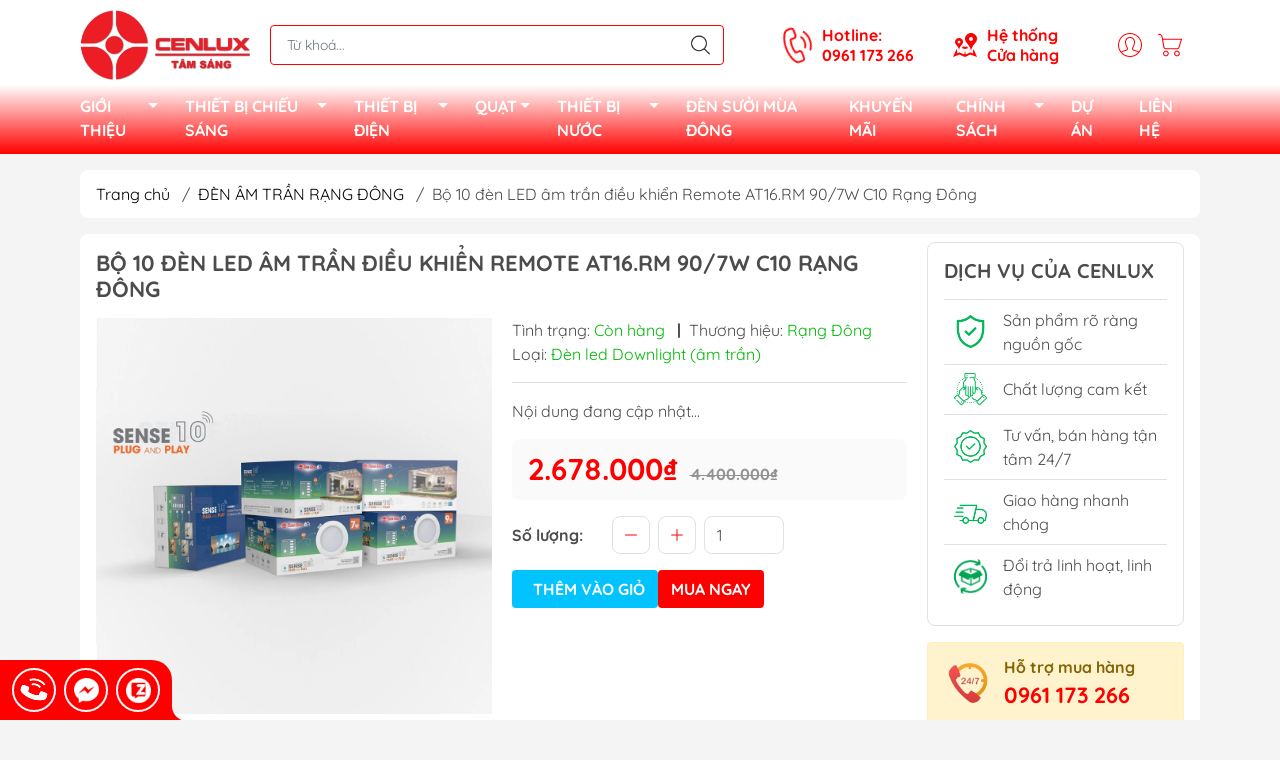

--- FILE ---
content_type: text/html; charset=utf-8
request_url: https://cenlux.vn/bo-10-den-led-am-tran-dieu-khien-remote-at16-rm-90-7w-c10-rang-dong
body_size: 29672
content:
<!DOCTYPE html>
<html lang="vi">
	<head> 
 <meta name="google-site-verification" content="jh1CVBpFpoUiXh2x9Fhvomdb-G9fzYcJ4wnd87lCD6o" />
		<meta name="google-site-verification" content="nZrYNj5UKOndcjEccLTSroh4RFu7iocI5wBvybQWv00" />
		<meta http-equiv="content-Type" content="text/html; charset=utf-8"/>
		<meta name="theme-color" content="#ff0000">
		<meta http-equiv="Content-Security-Policy" content="block-all-mixed-content">
		<link rel="canonical" href="https://cenlux.vn/bo-10-den-led-am-tran-dieu-khien-remote-at16-rm-90-7w-c10-rang-dong"/>
		<meta name='revisit-after' content='2 days' />
		<link rel="preconnect" href="https://cenlux.vn/bo-10-den-led-am-tran-dieu-khien-remote-at16-rm-90-7w-c10-rang-dong">
		<link rel="preconnect" href="//www.google-analytics.com/">
		<link rel="preconnect" href="//www.googletagmanager.com/">
		<link rel="preconnect" href="https://bizweb.dktcdn.net" crossorigin>
		<meta name="viewport" content="width=device-width, initial-scale=1, maximum-scale=1.0, user-scalable=no">
		<!-- Google tag (gtag.js) -->
		<script async src="https://www.googletagmanager.com/gtag/js?id=G-7NCSLJLTN3"></script>
		<script>
		  window.dataLayer = window.dataLayer || [];
		  function gtag(){dataLayer.push(arguments);}
		  gtag('js', new Date());

		  gtag('config', 'G-7NCSLJLTN3');
		</script> 
		<title>
			Bộ 10 đèn LED âm trần điều khiển Remote AT16.RM 90/7W C10 Rạng Đông
			
			
		</title>		
		<!-- ================= Page description ================== -->
		<meta name="description" content="Bộ 10 đèn LED âm trần điều khiển Remote AT16.RM 90/7W C10 Rạng Đông I- GIỚI THIỆU SẢN PHẨM - Bộ đèn âm trần AT16.RM 90/7W C10 Rạng Đông là dòng đèn dáng tròn, thông minh được điều khiển bằng thiết bị Remote. - AT16.RM 90/7W C10 gồm 10 LED âm trần có thể điều chỉnh cường độ sáng từ 10-100%, và thay đổi màu ánh sáng từ 3">
		<!-- ================= Meta ================== -->
		<meta name="keywords" content="Bộ 10 đèn LED âm trần điều khiển Remote AT16.RM 90/7W C10 Rạng Đông, ĐÈN ÂM TRẦN RẠNG ĐÔNG, RẠNG ĐÔNG, all, vmt việt nam, led âm trần remote, led âm trần, điều khiển từ xa, đèn led downlight rạng đông, đèn led downlight, đèn led downlight âm trần, đèn led các loại, den led am tran, Đèn led âm trần, đèn led, den led, đèn downlight led, Đèn âm trần Rạng Đông, đèn âm trần, âm trần điều khiển từ xa, TRANG CHỦ - CÔNG TY TNHH CENLUX, cenlux.vn"/>		
		
		<meta name="robots" content="noodp,index,follow" />
		<link rel="shortcut icon" href="//bizweb.dktcdn.net/100/080/729/themes/874987/assets/favicon.png?1767663356270" type="image/x-icon" />  
	<meta property="og:type" content="product">
	<meta property="og:title" content="Bộ 10 đèn LED âm trần điều khiển Remote AT16.RM 90/7W C10 Rạng Đông">
		<meta property="og:image" content="http://bizweb.dktcdn.net/thumb/grande/100/080/729/products/a16-rm-90-7w-c10.jpg?v=1684293041737">
		<meta property="og:image:secure_url" content="https://bizweb.dktcdn.net/thumb/grande/100/080/729/products/a16-rm-90-7w-c10.jpg?v=1684293041737">
	<meta property="og:price:amount" content="2.678.000">
	<meta property="og:price:currency" content="VND">
<meta property="og:description" content="Bộ 10 đèn LED âm trần điều khiển Remote AT16.RM 90/7W C10 Rạng Đông I- GIỚI THIỆU SẢN PHẨM - Bộ đèn âm trần AT16.RM 90/7W C10 Rạng Đông là dòng đèn dáng tròn, thông minh được điều khiển bằng thiết bị Remote. - AT16.RM 90/7W C10 gồm 10 LED âm trần có thể điều chỉnh cường độ sáng từ 10-100%, và thay đổi màu ánh sáng từ 3">
<meta property="og:url" content="https://cenlux.vn/bo-10-den-led-am-tran-dieu-khien-remote-at16-rm-90-7w-c10-rang-dong">
<meta property="og:site_name" content="TRANG CHỦ - CÔNG TY TNHH CENLUX">
		<link rel="stylesheet" href="https://cdnjs.cloudflare.com/ajax/libs/font-awesome/4.7.0/css/font-awesome.min.css">
		<link rel="stylesheet" type="text/css" href="//bizweb.dktcdn.net/100/080/729/themes/874987/assets/fonts.scss.css?1767663356270" media="print" onload="this.media='all';">

<link rel="preload" as="style" href="//bizweb.dktcdn.net/100/080/729/themes/874987/assets/bootstrap_swiper.scss.css?1767663356270"  type="text/css">
<link rel="preload" as="style" href="//bizweb.dktcdn.net/100/080/729/themes/874987/assets/mew_style_first.scss.css?1767663356270" type="text/css">
<link rel="preload" as="style" href="//bizweb.dktcdn.net/100/080/729/themes/874987/assets/mew_style_gb.scss.css?1767663356270" type="text/css">
<style>
	:root {
		--menuWidth: 100%;
		--leftColBackground: #fff; 
		--lightLeftColBackground: #2d343a; /*+5%*/
		--darkLeftColBackground: #22272b; /*-5%*/
		--mainColor: #ff0000;
		--mainColor2: #ff0000;
		--menuHover: #ffffff;
		--accentColor1: #929292;
		--accentColor2: #ff0000; /*Màu giá*/
		--textColor: #4c4c4c;
	}	
</style>

<link href="//bizweb.dktcdn.net/100/080/729/themes/874987/assets/bootstrap_swiper.scss.css?1767663356270" rel="stylesheet" type="text/css" media="all" />
<link href="//bizweb.dktcdn.net/100/080/729/themes/874987/assets/mew_style_first.scss.css?1767663356270" rel="stylesheet" type="text/css" media="all" />
<link href="//bizweb.dktcdn.net/100/080/729/themes/874987/assets/mew_style_gb.scss.css?1767663356270" rel="stylesheet" type="text/css" media="all" />

<link rel="preload" as="style"  href="//bizweb.dktcdn.net/100/080/729/themes/874987/assets/swatch_style.scss.css?1767663356270" type="text/css">
<link rel="preload" as="style"  href="//bizweb.dktcdn.net/100/080/729/themes/874987/assets/product_style.scss.css?1767663356270" type="text/css">
<link href="//bizweb.dktcdn.net/100/080/729/themes/874987/assets/swatch_style.scss.css?1767663356270" rel="stylesheet" type="text/css" media="all" />
<link href="//bizweb.dktcdn.net/100/080/729/themes/874987/assets/product_style.scss.css?1767663356270" rel="stylesheet" type="text/css" media="all" />
<link href="//bizweb.dktcdn.net/100/080/729/themes/874987/assets/combo_style.scss.css?1767663356270" rel="stylesheet" type="text/css" media="all" />










		<link rel="preload" as="script" href="//bizweb.dktcdn.net/100/080/729/themes/874987/assets/swiper.js?1767663356270" />
		<script src="//bizweb.dktcdn.net/100/080/729/themes/874987/assets/swiper.js?1767663356270" type="text/javascript"></script> 
		<script src="//bizweb.dktcdn.net/100/080/729/themes/874987/assets/jquery_3_5.js?1767663356270" type="text/javascript"></script>
		<script>
	var Bizweb = Bizweb || {};
	Bizweb.store = 'bongdenled.mysapo.net';
	Bizweb.id = 80729;
	Bizweb.theme = {"id":874987,"name":"Mew Mall","role":"main"};
	Bizweb.template = 'product';
	if(!Bizweb.fbEventId)  Bizweb.fbEventId = 'xxxxxxxx-xxxx-4xxx-yxxx-xxxxxxxxxxxx'.replace(/[xy]/g, function (c) {
	var r = Math.random() * 16 | 0, v = c == 'x' ? r : (r & 0x3 | 0x8);
				return v.toString(16);
			});		
</script>
<script>
	(function () {
		function asyncLoad() {
			var urls = ["https://productsrecommend.sapoapps.vn/assets/js/script.js?store=bongdenled.mysapo.net","https://google-shopping-v2.sapoapps.vn/api/conversion-tracker/global-tag/4108?store=bongdenled.mysapo.net","https://popup.sapoapps.vn/api/genscript/script?store=bongdenled.mysapo.net","https://sp.zalo.me/embed/bizweb/script?oaId=3400205427979854550&welcomeMessage=Rất vui khi được hỗ trợ bạn!&autoPopup=0&store=bongdenled.mysapo.net","https://social-contact.sapoapps.vn/api/genscript/script_fb_init?store=bongdenled.mysapo.net"];
			for (var i = 0; i < urls.length; i++) {
				var s = document.createElement('script');
				s.type = 'text/javascript';
				s.async = true;
				s.src = urls[i];
				var x = document.getElementsByTagName('script')[0];
				x.parentNode.insertBefore(s, x);
			}
		};
		window.attachEvent ? window.attachEvent('onload', asyncLoad) : window.addEventListener('load', asyncLoad, false);
	})();
</script>


<script>
	window.BizwebAnalytics = window.BizwebAnalytics || {};
	window.BizwebAnalytics.meta = window.BizwebAnalytics.meta || {};
	window.BizwebAnalytics.meta.currency = 'VND';
	window.BizwebAnalytics.tracking_url = '/s';

	var meta = {};
	
	meta.product = {"id": 30962966, "vendor": "Rạng Đông", "name": "Bộ 10 đèn LED âm trần điều khiển Remote AT16.RM 90/7W C10 Rạng Đông",
	"type": "Đèn led Downlight (âm trần)", "price": 2678000 };
	
	
	for (var attr in meta) {
	window.BizwebAnalytics.meta[attr] = meta[attr];
	}
</script>

	
		<script src="/dist/js/stats.min.js?v=96f2ff2"></script>
	
















<script type="application/ld+json">
        {
        "@context": "http://schema.org",
        "@type": "BreadcrumbList",
        "itemListElement": 
        [
            {
                "@type": "ListItem",
                "position": 1,
                "item": 
                {
                  "@id": "https://cenlux.vn",
                  "name": "Trang chủ"
                }
            },
      
            {
                "@type": "ListItem",
                "position": 2,
                "item": 
                {
                  "@id": "https://cenlux.vn/bo-10-den-led-am-tran-dieu-khien-remote-at16-rm-90-7w-c10-rang-dong",
                  "name": "Bộ 10 đèn LED âm trần điều khiển Remote AT16.RM 90/7W C10 Rạng Đông"
                }
            }
      
        
      
      
      
      
    
        ]
        }
</script>
<script rel="dns-prefetch">var ProductReviewsAppUtil=ProductReviewsAppUtil || {};</script>
	<link rel="stylesheet" href="//bizweb.dktcdn.net/100/080/729/themes/874987/assets/bizweb-cff-quick-view.css?1767663356270">
<link rel="stylesheet" href="//bizweb.dktcdn.net/100/080/729/themes/874987/assets/bizweb-cff-jquery.fancybox.css?1767663356270">
<link href="//bizweb.dktcdn.net/100/080/729/themes/874987/assets/cf-stylesheet.css?1767663356270" rel="stylesheet" type="text/css" media="all" />
<link href="//bizweb.dktcdn.net/100/080/729/themes/874987/assets/appbulk-product-statistics.css?1767663356270" rel="stylesheet" type="text/css" media="all" />
</head>
	<body id="body_m" >
		<div class="page-body">
			<div class="hidden-md hidden-lg opacity_menu"></div>
			<div class="opacity_filter"></div>
			<div id="body_overlay" class="position-fixed d-none"></div>
			<div class="w-100 clearfix">
<div class="menubar w-100 text-right d-flex d-lg-none position-sticky align-items-center scroll_down">
	<a href="/" title="TRANG CHỦ - CÔNG TY TNHH CENLUX" class="mr-auto ml-3 logomb p-1">
		<img alt="TRANG CHỦ - CÔNG TY TNHH CENLUX" src="//bizweb.dktcdn.net/thumb/small/100/080/729/themes/874987/assets/logo.png?1767663356270" class="img-fluid">
	</a> 
	
</div>
<div class="bg_head position-fixed w-100 scroll_down d-none"></div>
<div class="col-left position-fixed d-flex flex-column pt-2">
	<div class="container position-relative">
		<div class="row align-items-center">
			<div class="col-12 col-lg-2 d-none d-lg-block">
				<a href="/" title="TRANG CHỦ - CÔNG TY TNHH CENLUX" class="logo">
					<img alt="TRANG CHỦ - CÔNG TY TNHH CENLUX" src="[data-uri]" data-src="//bizweb.dktcdn.net/100/080/729/themes/874987/assets/logo.png?1767663356270" class="img-fluid lazy">
				</a> 
			</div>
			<div class="col-12 col-lg-10">
				<div class=" d-lg-flex align-items-center position-static pr-menu">
					<div class="search-block mr-3 mr-xl-5">
						<form action="/search" method="get" id="js-search-form" class="left-search position-relative mt-4 mt-lg-0 pt-2 pb-2 pt-lg-1 pb-lg-1">
							<input type="text" placeholder="Từ khoá..." value="" maxlength="70" name="query" class="form-control pl-2 pl-lg-3 pr-5" autocomplete="off" required>
							<input type="submit" class="border-0 position-absolute p-0">
							<div id="searchResult" class="w-100 position-absolute rounded"></div>
						</form>
					</div>
					<div class="info-block ml-2 mr-2">
						<a href="tel:0961173266" title="0961 173 266" class="align-items-center d-flex head_svg text-white">
							<svg width="32" height="32" class="play0">
								<use href="#svg-phone" />
							</svg>
							<b>Hotline: <br>0961 173 266</b>
						</a>
					</div>
					<div class="info-block ml-2 mr-2">
						<a href="/lien-he1" title="Hệ thống cửa hàng" class="align-items-center d-flex head_svg text-white">
							<svg width="24" height="24" >
								<use href="#svg-store" />
							</svg>
							<b>Hệ thống <br>Cửa hàng</b>
						</a>
					</div>
					<div class="navigation-bottom mt-auto mt-lg-0">
						<div class="b_use d-none d-lg-flex align-items-stretch">
							
							<div id="js-login-toggle" class="p-2 btn-account d-none d-lg-flex align-items-center justify-content-center head_svg">
								<svg width="24" height="24">
									<use href="#svg-account"/>
								</svg>
								<div id="m_login" class="pop_login position-absolute p-3 text-center rounded">
									<a href="/account/login" class="item_login d-block pt-1 pb-1" title="Đăng nhập">Đăng nhập</a>
									<a href="/account/register" class="item_login d-block pt-1 pb-1" title="Đăng ký">Đăng ký</a>
								</div>
							</div>
							<a class="p-2 btn-cart position-relative d-inline-flex head_svg" title="Giỏ hàng" href="/cart">
								<svg width="24" height="24" >
									<use href="#svg-cart" />
								</svg>
								<span class="btn-cart-indicator position-absolute d-none"></span>
							</a>
							
						</div>
					</div>
				</div>
				
			</div>
		</div>
	</div>
	<div class='container'>
		<div class="navigation-block mr-lg-auto">
			<ul id="menu_pc" class="p-0 m-0 pt-1 list-unstyled position-relative d-lg-flex">
				<li class="level0 position-relative cls pt-0 pt-lg-1 pb-0 pb-lg-2 pb-1 ">
					<a href="/gioi-thieu" title="GIỚI THIỆU" class="font-weight-bold d-block pt-1 pb-1  pr-4 js-checkMenu position-relative ">
						GIỚI THIỆU
						<i class="down_icon align-items-center justify-content-center position-absolute d-none d-lg-block mg"></i>
					</a>
					<i class="js-submenu down_icon d-flex align-items-center justify-content-center position-absolute d-lg-none"></i>
					<ul class="lv1 list-group p-0 list-unstyled rounded">
						<li class="no level1 pr-lg-2  pl-2 position-relative cls">
							<a href="/thong-tin-chung-1" class="pt-1 pb-1 pr-4 position-relative  js-checkMenu" title="THÔNG TIN CHUNG">
								<i class="fa fa-caret-right" aria-hidden="true"></i>
								THÔNG TIN CHUNG
								
								
							</a>
						</li>
						<li class="no level1 pr-lg-2  pl-2 position-relative cls">
							<a href="/tam-nhin-gia-tri-cot-loi" class="pt-1 pb-1 pr-4 position-relative  js-checkMenu" title="TẦM NHÌN GIÁ TRỊ CỐT LÕI">
								<i class="fa fa-caret-right" aria-hidden="true"></i>
								TẦM NHÌN GIÁ TRỊ CỐT LÕI
								
								
							</a>
						</li>
						<li class="no level1 pr-lg-2  pl-2 position-relative cls">
							<a href="/y-nghia-logo" class="pt-1 pb-1 pr-4 position-relative  js-checkMenu" title="Ý NGHĨA LOGO">
								<i class="fa fa-caret-right" aria-hidden="true"></i>
								Ý NGHĨA LOGO
								
								
							</a>
						</li>
						<li class="no level1 pr-lg-2  pl-2 position-relative cls">
							<a href="/so-do-to-chuc" class="pt-1 pb-1 pr-4 position-relative  js-checkMenu" title="SƠ ĐỒ TỔ CHỨC">
								<i class="fa fa-caret-right" aria-hidden="true"></i>
								SƠ ĐỒ TỔ CHỨC
								
								
							</a>
						</li>
					</ul>
				</li>
				<li class="level0 position-relative cls pt-0 pt-lg-1 pb-0 pb-lg-2 pb-1 ">
					<a href="/danh-muc-cac-hang" title="THIẾT BỊ CHIẾU SÁNG" class="font-weight-bold d-block pt-1 pb-1 pl-lg-3 pr-4 js-checkMenu position-relative ">
						THIẾT BỊ CHIẾU SÁNG
						<i class="down_icon align-items-center justify-content-center position-absolute d-none d-lg-block mg"></i>
					</a>
					<i class="js-submenu down_icon d-flex align-items-center justify-content-center position-absolute d-lg-none"></i>
					<ul class="lv1 list-group p-0 list-unstyled rounded">
						<li class="no level1 pr-lg-2  pl-2 position-relative cls">
							<a href="/rang-dong" class="pt-1 pb-1 pr-4 position-relative  js-checkMenu" title="RẠNG ĐÔNG">
								<i class="fa fa-caret-right" aria-hidden="true"></i>
								RẠNG ĐÔNG
								
								
							</a>
						</li>
						<li class="no level1 pr-lg-2  pl-2 position-relative cls">
							<a href="/philips" class="pt-1 pb-1 pr-4 position-relative  js-checkMenu" title="PHILIPS">
								<i class="fa fa-caret-right" aria-hidden="true"></i>
								PHILIPS
								
								
							</a>
						</li>
						<li class="no level1 pr-lg-2  pl-2 position-relative cls">
							<a href="/kingled" class="pt-1 pb-1 pr-4 position-relative  js-checkMenu" title="KINGLED">
								<i class="fa fa-caret-right" aria-hidden="true"></i>
								KINGLED
								
								
							</a>
						</li>
						<li class="no level1 pr-lg-2  pl-2 position-relative cls">
							<a href="/nationled" class="pt-1 pb-1 pr-4 position-relative  js-checkMenu" title="NATIONLED">
								<i class="fa fa-caret-right" aria-hidden="true"></i>
								NATIONLED
								
								
							</a>
						</li>
						<li class="no level1 pr-lg-2  pl-2 position-relative cls">
							<a href="/kinglux" class="pt-1 pb-1 pr-4 position-relative  js-checkMenu" title="KINGLUX">
								<i class="fa fa-caret-right" aria-hidden="true"></i>
								KINGLUX
								
								
							</a>
						</li>
						<li class="no level1 pr-lg-2  pl-2 position-relative cls">
							<a href="/kosoom" class="pt-1 pb-1 pr-4 position-relative  js-checkMenu" title="KOSOOM">
								<i class="fa fa-caret-right" aria-hidden="true"></i>
								KOSOOM
								
								
							</a>
						</li>
						<li class="no level1 pr-lg-2  pl-2 position-relative cls">
							<a href="/elv-lighting" class="pt-1 pb-1 pr-4 position-relative  js-checkMenu" title="ELV LIGHTING">
								<i class="fa fa-caret-right" aria-hidden="true"></i>
								ELV LIGHTING
								
								
							</a>
						</li>
						<li class="no level1 pr-lg-2  pl-2 position-relative cls">
							<a href="/maxben" class="pt-1 pb-1 pr-4 position-relative  js-checkMenu" title="MAXBEN">
								<i class="fa fa-caret-right" aria-hidden="true"></i>
								MAXBEN
								
								
							</a>
						</li>
					</ul>
				</li>
				<li class="level0 position-relative cls pt-0 pt-lg-1 pb-0 pb-lg-2 pb-1 ">
					<a href="/thiet-bi-dien" title="THIẾT BỊ ĐIỆN" class="font-weight-bold d-block pt-1 pb-1 pl-lg-3 pr-4 js-checkMenu position-relative ">
						THIẾT BỊ ĐIỆN
						<i class="down_icon align-items-center justify-content-center position-absolute d-none d-lg-block mg"></i>
					</a>
					<i class="js-submenu down_icon d-flex align-items-center justify-content-center position-absolute d-lg-none"></i>
					<ul class="lv1 list-group p-0 list-unstyled rounded">
						<li class="no level1 pr-lg-2  pl-2 position-relative cls">
							<a href="/cong-tac-o-cam" class="pt-1 pb-1 pr-4 position-relative  js-checkMenu" title="CÔNG TẮC, Ổ CẮM">
								<i class="fa fa-caret-right" aria-hidden="true"></i>
								CÔNG TẮC, Ổ CẮM
								
								
							</a>
						</li>
						<li class="no level1 pr-lg-2  pl-2 position-relative cls">
							<a href="/thiet-bi-dong-ngat" class="pt-1 pb-1 pr-4 position-relative  js-checkMenu" title="THIẾT BỊ ĐÓNG NGẮT">
								<i class="fa fa-caret-right" aria-hidden="true"></i>
								THIẾT BỊ ĐÓNG NGẮT
								
								
							</a>
						</li>
						<li class="no level1 pr-lg-2  pl-2 position-relative cls">
							<a href="/tu-dien" class="pt-1 pb-1 pr-4 position-relative  js-checkMenu" title="TỦ ĐIỆN">
								<i class="fa fa-caret-right" aria-hidden="true"></i>
								TỦ ĐIỆN
								
								
							</a>
						</li>
						<li class="no level1 pr-lg-2  pl-2 position-relative cls">
							<a href="/day-cap" class="pt-1 pb-1 pr-4 position-relative  js-checkMenu" title="DÂY & CÁP">
								<i class="fa fa-caret-right" aria-hidden="true"></i>
								DÂY & CÁP
								
								
							</a>
						</li>
						<li class="no level1 pr-lg-2  pl-2 position-relative cls">
							<a href="/ong-luon-day" class="pt-1 pb-1 pr-4 position-relative  js-checkMenu" title="ỐNG LUỒN DÂY">
								<i class="fa fa-caret-right" aria-hidden="true"></i>
								ỐNG LUỒN DÂY
								
								
							</a>
						</li>
					</ul>
				</li>
				<li class="level0 position-relative cls pt-0 pt-lg-1 pb-0 pb-lg-2 pb-1 ">
					<a href="/danh-muc-quat" title="QUẠT" class="font-weight-bold d-block pt-1 pb-1 pl-lg-3 pr-4 js-checkMenu position-relative ">
						QUẠT
						<i class="down_icon align-items-center justify-content-center position-absolute d-none d-lg-block mg"></i>
					</a>
					<i class="js-submenu down_icon d-flex align-items-center justify-content-center position-absolute d-lg-none"></i>
					<ul class="lv1 list-group p-0 list-unstyled rounded">
						<li class="no level1 pr-lg-2  pl-2 position-relative cls">
							<a href="/quat" class="pt-1 pb-1 pr-4 position-relative  js-checkMenu" title="QUẠT TRẦN">
								<i class="fa fa-caret-right" aria-hidden="true"></i>
								QUẠT TRẦN
								
								
							</a>
						</li>
						<li class="no level1 pr-lg-2  pl-2 position-relative cls">
							<a href="/quat-hut-quat-thong-gio" class="pt-1 pb-1 pr-4 position-relative  js-checkMenu" title="QUẠT HÚT, QUẠT THÔNG GIÓ">
								<i class="fa fa-caret-right" aria-hidden="true"></i>
								QUẠT HÚT, QUẠT THÔNG GIÓ
								
								
							</a>
						</li>
						<li class="no level1 pr-lg-2  pl-2 position-relative cls">
							<a href="/quat-suoi" class="pt-1 pb-1 pr-4 position-relative  js-checkMenu" title="QUẠT SƯỞI">
								<i class="fa fa-caret-right" aria-hidden="true"></i>
								QUẠT SƯỞI
								
								
							</a>
						</li>
						<li class="no level1 pr-lg-2  pl-2 position-relative cls">
							<a href="/quat-cay" class="pt-1 pb-1 pr-4 position-relative  js-checkMenu" title="QUẠT CÂY">
								<i class="fa fa-caret-right" aria-hidden="true"></i>
								QUẠT CÂY
								
								
							</a>
						</li>
						<li class="no level1 pr-lg-2  pl-2 position-relative cls">
							<a href="/quat-treo-tuong" class="pt-1 pb-1 pr-4 position-relative  js-checkMenu" title="QUẠT TREO TƯỜNG">
								<i class="fa fa-caret-right" aria-hidden="true"></i>
								QUẠT TREO TƯỜNG
								
								
							</a>
						</li>
						<li class="no level1 pr-lg-2  pl-2 position-relative cls">
							<a href="/quat-dao-tran" class="pt-1 pb-1 pr-4 position-relative  js-checkMenu" title="QUẠT ĐẢO TRẦN">
								<i class="fa fa-caret-right" aria-hidden="true"></i>
								QUẠT ĐẢO TRẦN
								
								
							</a>
						</li>
					</ul>
				</li>
				<li class="level0 position-relative cls pt-0 pt-lg-1 pb-0 pb-lg-2 pb-1 ">
					<a href="/thiet-bi-nuoc" title="THIẾT BỊ NƯỚC" class="font-weight-bold d-block pt-1 pb-1 pl-lg-3 pr-4 js-checkMenu position-relative ">
						THIẾT BỊ NƯỚC
						<i class="down_icon align-items-center justify-content-center position-absolute d-none d-lg-block mg"></i>
					</a>
					<i class="js-submenu down_icon d-flex align-items-center justify-content-center position-absolute d-lg-none"></i>
					<ul class="lv1 list-group p-0 list-unstyled rounded">
						<li class="no level1 pr-lg-2  pl-2 position-relative cls">
							<a href="/sen-voi" class="pt-1 pb-1 pr-4 position-relative  js-checkMenu" title="SEN VÒI">
								<i class="fa fa-caret-right" aria-hidden="true"></i>
								SEN VÒI
								
								
							</a>
						</li>
						<li class="no level1 pr-lg-2  pl-2 position-relative cls">
							<a href="/chau-rua" class="pt-1 pb-1 pr-4 position-relative  js-checkMenu" title="CHẬU RỬA">
								<i class="fa fa-caret-right" aria-hidden="true"></i>
								CHẬU RỬA
								
								
							</a>
						</li>
						<li class="no level1 pr-lg-2  pl-2 position-relative cls">
							<a href="/bon-ve-sinh" class="pt-1 pb-1 pr-4 position-relative  js-checkMenu" title="BỒN VỆ SINH">
								<i class="fa fa-caret-right" aria-hidden="true"></i>
								BỒN VỆ SINH
								
								
							</a>
						</li>
						<li class="no level1 pr-lg-2  pl-2 position-relative cls">
							<a href="/binh-nong-lanh" class="pt-1 pb-1 pr-4 position-relative  js-checkMenu" title="BÌNH NÓNG LẠNH">
								<i class="fa fa-caret-right" aria-hidden="true"></i>
								BÌNH NÓNG LẠNH
								
								
							</a>
						</li>
					</ul>
				</li>
				<li class="level0 position-relative cls pt-0 pt-lg-1 pb-0 pb-lg-2 pb-1 ">
					<a href="/den-suoi" title="ĐÈN SƯỞI MÙA ĐÔNG" class="font-weight-bold d-block pt-1 pb-1 pl-lg-3 pr-lg-3 pr-2 position-relative ">
						ĐÈN SƯỞI MÙA ĐÔNG
					</a>
				</li>
				<li class="level0 position-relative cls pt-0 pt-lg-1 pb-0 pb-lg-2 pb-1 ">
					<a href="/khuyen-mai" title="KHUYẾN MÃI" class="font-weight-bold d-block pt-1 pb-1 pl-lg-3 pr-lg-3 pr-2 position-relative ">
						KHUYẾN MÃI
					</a>
				</li>
				<li class="level0 position-relative cls pt-0 pt-lg-1 pb-0 pb-lg-2 pb-1 ">
					<a href="/chinh-sach-dieu-khoan" title="CHÍNH SÁCH" class="font-weight-bold d-block pt-1 pb-1 pl-lg-3 pr-4 js-checkMenu position-relative ">
						CHÍNH SÁCH
						<i class="down_icon align-items-center justify-content-center position-absolute d-none d-lg-block mg"></i>
					</a>
					<i class="js-submenu down_icon d-flex align-items-center justify-content-center position-absolute d-lg-none"></i>
					<ul class="lv1 list-group p-0 list-unstyled rounded">
						<li class="no level1 pr-lg-2  pl-2 position-relative cls">
							<a href="/chinh-sach-1" class="pt-1 pb-1 pr-4 position-relative  js-checkMenu" title="CHÍNH SÁCH BÁN HÀNG">
								<i class="fa fa-caret-right" aria-hidden="true"></i>
								CHÍNH SÁCH BÁN HÀNG
								
								
							</a>
						</li>
						<li class="no level1 pr-lg-2  pl-2 position-relative cls">
							<a href="/" class="pt-1 pb-1 pr-4 position-relative  js-checkMenu" title="CHÍNH SÁCH MUA HÀNG">
								<i class="fa fa-caret-right" aria-hidden="true"></i>
								CHÍNH SÁCH MUA HÀNG
								
								
							</a>
						</li>
					</ul>
				</li>
				<li class="level0 position-relative cls pt-0 pt-lg-1 pb-0 pb-lg-2 pb-1 ">
					<a href="/cong-trinh-thuc-te" title="DỰ ÁN" class="font-weight-bold d-block pt-1 pb-1 pl-lg-3 pr-lg-3 pr-2 position-relative ">
						DỰ ÁN
					</a>
				</li>
				<li class="level0 position-relative cls pt-0 pt-lg-1 pb-0 pb-lg-2 pb-1 ">
					<a href="/lien-he1" title="LIÊN HỆ" class="font-weight-bold d-block pt-1 pb-1 pl-lg-3 pr-lg-3 pr-2 position-relative ">
						LIÊN HỆ
					</a>
				</li>
			</ul>
		</div>
	</div>
</div>
<section class="mobile-list-cat d-block d-lg-none">
	<div class="uk-overflow-container">
		<ul class="uk-list d-flex align-items-center">
			<li><a href="/gioi-thieu" title="GIỚI THIỆU">GIỚI THIỆU</a></li>
			<li><a href="/danh-muc-cac-hang" title="THIẾT BỊ CHIẾU SÁNG">THIẾT BỊ CHIẾU SÁNG</a></li>
			<li><a href="/thiet-bi-dien" title="THIẾT BỊ ĐIỆN">THIẾT BỊ ĐIỆN</a></li>
			<li><a href="/danh-muc-quat" title="QUẠT">QUẠT</a></li>
			<li><a href="/thiet-bi-nuoc" title="THIẾT BỊ NƯỚC">THIẾT BỊ NƯỚC</a></li>
			<li><a href="/den-suoi" title="ĐÈN SƯỞI MÙA ĐÔNG">ĐÈN SƯỞI MÙA ĐÔNG</a></li>
			<li><a href="/khuyen-mai" title="KHUYẾN MÃI">KHUYẾN MÃI</a></li>
			<li><a href="/chinh-sach-dieu-khoan" title="CHÍNH SÁCH">CHÍNH SÁCH</a></li>
			<li><a href="/cong-trinh-thuc-te" title="DỰ ÁN">DỰ ÁN</a></li>
			<li><a href="/lien-he1" title="LIÊN HỆ">LIÊN HỆ</a></li>
		</ul>
	</div>
</section>
<div class="col-left position-fixed d-flex flex-column pt-lg-2 pb-lg-2 pt-0 pb-0 d-lg-none" id="col-left">
	<div class="align-items-center menu_mobile position-relative">
		<ul id="menu" class="p-0 m-0 h-100 list-unstyled d-lg-flex justify-content-lg-end">
			
			<li class="level0 d-block w-100 position-static">
				<a title="GIỚI THIỆU" class="position-relative d-flex js-submenu flex-column justify-content-center align-items-center text-center p-2">
					<img class="lazy d-block pb-2 m-auto" src="[data-uri]" data-src="//bizweb.dktcdn.net/100/080/729/themes/874987/assets/icon_menu_1.png?1767663356270" alt="GIỚI THIỆU">
					<span class="line_1 line_2">GIỚI THIỆU</span>
				</a>
				<ul class="lv1 p-1 position-absolute h-100 m_chill d-flex flex-column">
					<li class="level1 position-relative">
						<a href="/thong-tin-chung-1" class="font-weight-bold d-flex pt-2 pb-2 border-bottom mr-2 ml-2 align-items-center" title="THÔNG TIN CHUNG">
							THÔNG TIN CHUNG
						</a>
						<ul class="lv2 d-flex flex-column pl-0">
						</ul>
					</li>
					<li class="level1 position-relative">
						<a href="/tam-nhin-gia-tri-cot-loi" class="font-weight-bold d-flex pt-2 pb-2 border-bottom mr-2 ml-2 align-items-center" title="TẦM NHÌN GIÁ TRỊ CỐT LÕI">
							TẦM NHÌN GIÁ TRỊ CỐT LÕI
						</a>
						<ul class="lv2 d-flex flex-column pl-0">
						</ul>
					</li>
					<li class="level1 position-relative">
						<a href="/y-nghia-logo" class="font-weight-bold d-flex pt-2 pb-2 border-bottom mr-2 ml-2 align-items-center" title="Ý NGHĨA LOGO">
							Ý NGHĨA LOGO
						</a>
						<ul class="lv2 d-flex flex-column pl-0">
						</ul>
					</li>
					<li class="level1 position-relative">
						<a href="/so-do-to-chuc" class="font-weight-bold d-flex pt-2 pb-2 border-bottom mr-2 ml-2 align-items-center" title="SƠ ĐỒ TỔ CHỨC">
							SƠ ĐỒ TỔ CHỨC
						</a>
						<ul class="lv2 d-flex flex-column pl-0">
						</ul>
					</li>
				</ul>
							</li>
			
			<li class="level0 d-block w-100 position-static">
				<a title="THIẾT BỊ CHIẾU SÁNG" class="position-relative d-flex js-submenu flex-column justify-content-center align-items-center text-center p-2">
					<img class="lazy d-block pb-2 m-auto" src="[data-uri]" data-src="//bizweb.dktcdn.net/100/080/729/themes/874987/assets/icon_menu_2.png?1767663356270" alt="THIẾT BỊ CHIẾU SÁNG">
					<span class="line_1 line_2">THIẾT BỊ CHIẾU SÁNG</span>
				</a>
				<ul class="lv1 p-1 position-absolute h-100 m_chill d-flex flex-column">
					<li class="level1 position-relative">
						<a href="/rang-dong" class="font-weight-bold d-flex pt-2 pb-2 border-bottom mr-2 ml-2 align-items-center" title="RẠNG ĐÔNG">
							RẠNG ĐÔNG
						</a>
						<ul class="lv2 d-flex flex-column pl-0">
						</ul>
					</li>
					<li class="level1 position-relative">
						<a href="/philips" class="font-weight-bold d-flex pt-2 pb-2 border-bottom mr-2 ml-2 align-items-center" title="PHILIPS">
							PHILIPS
						</a>
						<ul class="lv2 d-flex flex-column pl-0">
						</ul>
					</li>
					<li class="level1 position-relative">
						<a href="/kingled" class="font-weight-bold d-flex pt-2 pb-2 border-bottom mr-2 ml-2 align-items-center" title="KINGLED">
							KINGLED
						</a>
						<ul class="lv2 d-flex flex-column pl-0">
						</ul>
					</li>
					<li class="level1 position-relative">
						<a href="/nationled" class="font-weight-bold d-flex pt-2 pb-2 border-bottom mr-2 ml-2 align-items-center" title="NATIONLED">
							NATIONLED
						</a>
						<ul class="lv2 d-flex flex-column pl-0">
						</ul>
					</li>
					<li class="level1 position-relative">
						<a href="/kinglux" class="font-weight-bold d-flex pt-2 pb-2 border-bottom mr-2 ml-2 align-items-center" title="KINGLUX">
							KINGLUX
						</a>
						<ul class="lv2 d-flex flex-column pl-0">
						</ul>
					</li>
					<li class="level1 position-relative">
						<a href="/kosoom" class="font-weight-bold d-flex pt-2 pb-2 border-bottom mr-2 ml-2 align-items-center" title="KOSOOM">
							KOSOOM
						</a>
						<ul class="lv2 d-flex flex-column pl-0">
						</ul>
					</li>
					<li class="level1 position-relative">
						<a href="/elv-lighting" class="font-weight-bold d-flex pt-2 pb-2 border-bottom mr-2 ml-2 align-items-center" title="ELV LIGHTING">
							ELV LIGHTING
						</a>
						<ul class="lv2 d-flex flex-column pl-0">
						</ul>
					</li>
					<li class="level1 position-relative">
						<a href="/maxben" class="font-weight-bold d-flex pt-2 pb-2 border-bottom mr-2 ml-2 align-items-center" title="MAXBEN">
							MAXBEN
						</a>
						<ul class="lv2 d-flex flex-column pl-0">
						</ul>
					</li>
				</ul>
							</li>
			
			<li class="level0 d-block w-100 position-static">
				<a title="THIẾT BỊ ĐIỆN" class="position-relative d-flex js-submenu flex-column justify-content-center align-items-center text-center p-2">
					<img class="lazy d-block pb-2 m-auto" src="[data-uri]" data-src="//bizweb.dktcdn.net/100/080/729/themes/874987/assets/icon_menu_3.png?1767663356270" alt="THIẾT BỊ ĐIỆN">
					<span class="line_1 line_2">THIẾT BỊ ĐIỆN</span>
				</a>
				<ul class="lv1 p-1 position-absolute h-100 m_chill d-flex flex-column">
					<li class="level1 position-relative">
						<a href="/cong-tac-o-cam" class="font-weight-bold d-flex pt-2 pb-2 border-bottom mr-2 ml-2 align-items-center" title="CÔNG TẮC, Ổ CẮM">
							CÔNG TẮC, Ổ CẮM
						</a>
						<ul class="lv2 d-flex flex-column pl-0">
						</ul>
					</li>
					<li class="level1 position-relative">
						<a href="/thiet-bi-dong-ngat" class="font-weight-bold d-flex pt-2 pb-2 border-bottom mr-2 ml-2 align-items-center" title="THIẾT BỊ ĐÓNG NGẮT">
							THIẾT BỊ ĐÓNG NGẮT
						</a>
						<ul class="lv2 d-flex flex-column pl-0">
						</ul>
					</li>
					<li class="level1 position-relative">
						<a href="/tu-dien" class="font-weight-bold d-flex pt-2 pb-2 border-bottom mr-2 ml-2 align-items-center" title="TỦ ĐIỆN">
							TỦ ĐIỆN
						</a>
						<ul class="lv2 d-flex flex-column pl-0">
						</ul>
					</li>
					<li class="level1 position-relative">
						<a href="/day-cap" class="font-weight-bold d-flex pt-2 pb-2 border-bottom mr-2 ml-2 align-items-center" title="DÂY & CÁP">
							DÂY & CÁP
						</a>
						<ul class="lv2 d-flex flex-column pl-0">
						</ul>
					</li>
					<li class="level1 position-relative">
						<a href="/ong-luon-day" class="font-weight-bold d-flex pt-2 pb-2 border-bottom mr-2 ml-2 align-items-center" title="ỐNG LUỒN DÂY">
							ỐNG LUỒN DÂY
						</a>
						<ul class="lv2 d-flex flex-column pl-0">
						</ul>
					</li>
				</ul>
							</li>
			
			<li class="level0 d-block w-100 position-static">
				<a title="QUẠT" class="position-relative d-flex js-submenu flex-column justify-content-center align-items-center text-center p-2">
					<img class="lazy d-block pb-2 m-auto" src="[data-uri]" data-src="//bizweb.dktcdn.net/100/080/729/themes/874987/assets/icon_menu_4.png?1767663356270" alt="QUẠT">
					<span class="line_1 line_2">QUẠT</span>
				</a>
				<ul class="lv1 p-1 position-absolute h-100 m_chill d-flex flex-column">
					<li class="level1 position-relative">
						<a href="/quat" class="font-weight-bold d-flex pt-2 pb-2 border-bottom mr-2 ml-2 align-items-center" title="QUẠT TRẦN">
							QUẠT TRẦN
						</a>
						<ul class="lv2 d-flex flex-column pl-0">
						</ul>
					</li>
					<li class="level1 position-relative">
						<a href="/quat-hut-quat-thong-gio" class="font-weight-bold d-flex pt-2 pb-2 border-bottom mr-2 ml-2 align-items-center" title="QUẠT HÚT, QUẠT THÔNG GIÓ">
							QUẠT HÚT, QUẠT THÔNG GIÓ
						</a>
						<ul class="lv2 d-flex flex-column pl-0">
						</ul>
					</li>
					<li class="level1 position-relative">
						<a href="/quat-suoi" class="font-weight-bold d-flex pt-2 pb-2 border-bottom mr-2 ml-2 align-items-center" title="QUẠT SƯỞI">
							QUẠT SƯỞI
						</a>
						<ul class="lv2 d-flex flex-column pl-0">
						</ul>
					</li>
					<li class="level1 position-relative">
						<a href="/quat-cay" class="font-weight-bold d-flex pt-2 pb-2 border-bottom mr-2 ml-2 align-items-center" title="QUẠT CÂY">
							QUẠT CÂY
						</a>
						<ul class="lv2 d-flex flex-column pl-0">
						</ul>
					</li>
					<li class="level1 position-relative">
						<a href="/quat-treo-tuong" class="font-weight-bold d-flex pt-2 pb-2 border-bottom mr-2 ml-2 align-items-center" title="QUẠT TREO TƯỜNG">
							QUẠT TREO TƯỜNG
						</a>
						<ul class="lv2 d-flex flex-column pl-0">
						</ul>
					</li>
					<li class="level1 position-relative">
						<a href="/quat-dao-tran" class="font-weight-bold d-flex pt-2 pb-2 border-bottom mr-2 ml-2 align-items-center" title="QUẠT ĐẢO TRẦN">
							QUẠT ĐẢO TRẦN
						</a>
						<ul class="lv2 d-flex flex-column pl-0">
						</ul>
					</li>
				</ul>
							</li>
			
			<li class="level0 d-block w-100 position-static">
				<a title="THIẾT BỊ NƯỚC" class="position-relative d-flex js-submenu flex-column justify-content-center align-items-center text-center p-2">
					<img class="lazy d-block pb-2 m-auto" src="[data-uri]" data-src="//bizweb.dktcdn.net/100/080/729/themes/874987/assets/icon_menu_5.png?1767663356270" alt="THIẾT BỊ NƯỚC">
					<span class="line_1 line_2">THIẾT BỊ NƯỚC</span>
				</a>
				<ul class="lv1 p-1 position-absolute h-100 m_chill d-flex flex-column">
					<li class="level1 position-relative">
						<a href="/sen-voi" class="font-weight-bold d-flex pt-2 pb-2 border-bottom mr-2 ml-2 align-items-center" title="SEN VÒI">
							SEN VÒI
						</a>
						<ul class="lv2 d-flex flex-column pl-0">
						</ul>
					</li>
					<li class="level1 position-relative">
						<a href="/chau-rua" class="font-weight-bold d-flex pt-2 pb-2 border-bottom mr-2 ml-2 align-items-center" title="CHẬU RỬA">
							CHẬU RỬA
						</a>
						<ul class="lv2 d-flex flex-column pl-0">
						</ul>
					</li>
					<li class="level1 position-relative">
						<a href="/bon-ve-sinh" class="font-weight-bold d-flex pt-2 pb-2 border-bottom mr-2 ml-2 align-items-center" title="BỒN VỆ SINH">
							BỒN VỆ SINH
						</a>
						<ul class="lv2 d-flex flex-column pl-0">
						</ul>
					</li>
					<li class="level1 position-relative">
						<a href="/binh-nong-lanh" class="font-weight-bold d-flex pt-2 pb-2 border-bottom mr-2 ml-2 align-items-center" title="BÌNH NÓNG LẠNH">
							BÌNH NÓNG LẠNH
						</a>
						<ul class="lv2 d-flex flex-column pl-0">
						</ul>
					</li>
				</ul>
							</li>
			
			<li class="level0 d-block w-100 position-static">

				<a href="/den-suoi" title="ĐÈN SƯỞI MÙA ĐÔNG" class="position-relative d-flex flex-column justify-content-center align-items-center text-center p-2">
					<img class="lazy d-block pb-2 m-auto" src="[data-uri]" data-src="//bizweb.dktcdn.net/100/080/729/themes/874987/assets/icon_menu_6.png?1767663356270" alt="ĐÈN SƯỞI MÙA ĐÔNG">
					<span class="line_1 line_2">ĐÈN SƯỞI MÙA ĐÔNG</span>
				</a>
			</li>
			
			<li class="level0 d-block w-100 position-static">

				<a href="/khuyen-mai" title="KHUYẾN MÃI" class="position-relative d-flex flex-column justify-content-center align-items-center text-center p-2">
					<img class="lazy d-block pb-2 m-auto" src="[data-uri]" data-src="//bizweb.dktcdn.net/100/080/729/themes/874987/assets/icon_menu_7.png?1767663356270" alt="KHUYẾN MÃI">
					<span class="line_1 line_2">KHUYẾN MÃI</span>
				</a>
			</li>
			
			<li class="level0 d-block w-100 position-static">
				<a title="CHÍNH SÁCH" class="position-relative d-flex js-submenu flex-column justify-content-center align-items-center text-center p-2">
					<img class="lazy d-block pb-2 m-auto" src="[data-uri]" data-src="//bizweb.dktcdn.net/100/080/729/themes/874987/assets/icon_menu_8.png?1767663356270" alt="CHÍNH SÁCH">
					<span class="line_1 line_2">CHÍNH SÁCH</span>
				</a>
				<ul class="lv1 p-1 position-absolute h-100 m_chill d-flex flex-column">
					<li class="level1 position-relative">
						<a href="/chinh-sach-1" class="font-weight-bold d-flex pt-2 pb-2 border-bottom mr-2 ml-2 align-items-center" title="CHÍNH SÁCH BÁN HÀNG">
							CHÍNH SÁCH BÁN HÀNG
						</a>
						<ul class="lv2 d-flex flex-column pl-0">
						</ul>
					</li>
					<li class="level1 position-relative">
						<a href="/" class="font-weight-bold d-flex pt-2 pb-2 border-bottom mr-2 ml-2 align-items-center" title="CHÍNH SÁCH MUA HÀNG">
							CHÍNH SÁCH MUA HÀNG
						</a>
						<ul class="lv2 d-flex flex-column pl-0">
						</ul>
					</li>
				</ul>
							</li>
			
			<li class="level0 d-block w-100 position-static">

				<a href="/cong-trinh-thuc-te" title="DỰ ÁN" class="position-relative d-flex flex-column justify-content-center align-items-center text-center p-2">
					<img class="lazy d-block pb-2 m-auto" src="[data-uri]" data-src="//bizweb.dktcdn.net/100/080/729/themes/874987/assets/icon_menu_9.png?1767663356270" alt="DỰ ÁN">
					<span class="line_1 line_2">DỰ ÁN</span>
				</a>
			</li>
			
			<li class="level0 d-block w-100 position-static">

				<a href="/lien-he1" title="LIÊN HỆ" class="position-relative d-flex flex-column justify-content-center align-items-center text-center p-2">
					<img class="lazy d-block pb-2 m-auto" src="[data-uri]" data-src="//bizweb.dktcdn.net/100/080/729/themes/874987/assets/icon_menu_10.png?1767663356270" alt="LIÊN HỆ">
					<span class="line_1 line_2">LIÊN HỆ</span>
				</a>
			</li>
		</ul>
	</div>
</div>
				<div class="col-right position-relative">
					<div class="contentWarp">
						 
 
 
 
 
<div class="hide-button-add-compare" style="display: none">
<div class="row div-btn-add-compare" style="width: 100%; float: left;">
<input type="button" class="btn-add-compare btn-bo-10-den-led-am-tran-dieu-khien-remote-at16-rm-90-7w-c10-rang-dong" image="https://bizweb.dktcdn.net/100/080/729/products/a16-rm-90-7w-c10.jpg?v=1684293041737" alias="bo-10-den-led-am-tran-dieu-khien-remote-at16-rm-90-7w-c10-rang-dong" name="Bộ 10 đèn LED âm trần điều khiển Remote AT16.RM 90/7W C10 Rạng Đông" price="2.678.000" value="THÊM VÀO SO SÁNH" />
 </div>
 </div>





















































<div class="breadcrumbs mt-3">
	<div class="container position-relative">
		<div class=" rounded m_white_bg_module pl-lg-3 pr-lg-3 pl-2 pr-2">
			<ul class="breadcrumb align-items-center m-0 pl-0 pr-0">					
				<li class="home">
					<a href="/" title="Trang chủ">Trang chủ</a>						
					<span class="slash-divider ml-2 mr-2">/</span>
				</li>
				<li>
					<a href="/den-am-tran-rang-dong" title="ĐÈN ÂM TRẦN RẠNG ĐÔNG">ĐÈN ÂM TRẦN RẠNG ĐÔNG</a>						
					<span class="slash-divider ml-2 mr-2">/</span>
				</li>
				<li ><span>Bộ 10 đèn LED âm trần điều khiển Remote AT16.RM 90/7W C10 Rạng Đông</span><li>
			</ul>
		</div>
	</div>
</div><div itemscope itemtype="http://schema.org/Product">
<meta itemprop="url" content="//cenlux.vn/bo-10-den-led-am-tran-dieu-khien-remote-at16-rm-90-7w-c10-rang-dong">
<meta itemprop="name" content="Bộ 10 đèn LED âm trần điều khiển Remote AT16.RM 90/7W C10 Rạng Đông">
<meta itemprop="image" content="http://bizweb.dktcdn.net/thumb/grande/100/080/729/products/a16-rm-90-7w-c10.jpg?v=1684293041737">
<meta itemprop="description" content="Bộ 10 đèn LED âm trần điều khiển Remote AT16.RM 90/7W C10 Rạng Đông
I- GIỚI THIỆU SẢN PHẨM
- Bộ đèn âm trần AT16.RM 90/7W C10 Rạng Đông là dòng đèn dáng tròn, thông minh được điều khiển bằng thiết bị Remote.
- AT16.RM 90/7W C10 gồm 10 LED âm trần có thể điều chỉnh cường độ sáng từ 10-100%, và thay đổi màu ánh sáng từ 3000K – 6500K. Ngoài ra, trên remote được tích hợp sẵn các kịch bản chiếu sáng khác nhau, phù hợp với đa dạng nhu cầu của khách hàng.
- Chip LED Samsung thế hệ mới nhất, chất lượng cao hoạt động bền bỉ và&nbsp;khả năng chống chói cao.
- Dải điện áp rộng 150 – 250V đáp ứng dải điện áp lưới tại Việt Nam.
- Chỉ số hoàn màu CRI &gt; 90 cho ánh sáng trung thực, dịu mắt, gần nhất với ánh sáng tự nhiên.
- Đèn đem đến khả năng tiết kiệm điện năng lên đến&nbsp;60% so với các dòng&nbsp;đèn huỳnh quang,&nbsp;gấp&nbsp;10 lần so với đèn Halogen và đèn&nbsp;sợi đốt.
- Tuổi thọ của dòng&nbsp;chips LED có thể dùng với thời gian lên đến 50.000 giờ chiếu sáng, chúng&nbsp;gấp nhiều lần so với các dạng&nbsp;đèn thông thường. Giúp&nbsp;tiết kiệm được một khoản tiền tương đối lớn về&nbsp;chi phí bảo dưỡng, cũng như&nbsp;thay thế thiết bị.
- Về an toàn, đèn LED downlight âm trần&nbsp;có sự&nbsp;an toàn hơn nhờ các thiết bị điện tử chuyển dòng từ điện áp cao xuống thấp mà các thiết bị chiếu sáng không thể làm được.
- Lắp đặt dễ dàng, không phát ra&nbsp;các tia tử ngoại, cũng như các tia&nbsp;hồng ngoại nên có thể giúp bảo vệ sức khỏe của bạn cũng như của người thân trong gia đình bạn.
-&nbsp;Đèn có độ sụt quang thông rất&nbsp;thấp, mỗi năm trung bình độ sáng giảm đi 3%.
- AT16.RM 90/7W C10 không cần kết nối với Internet mà vẫn dễ dàng điều khiển các nhóm đèn; thời hạn bảo hành dài – lên tới 2 năm. Với những ưu điểm của mình, AT16.RM 90/7W C10 là lựa chọn tối ưu, dẫn đầu xu thế xây dựng hệ sinh thái 4.0 của Rạng Đông.
II- THÔNG SỐ SẢN PHẨM&nbsp;



	
	Mã sản phẩm
	
	AT16.RM 90/7W C10


	
	Công suất
	
	7W


	
	Điện áp sử dụng
	
	220VAC / 50Hz


	
	Hãng chips
	
	Samsung 


	
	Loại chips
	
	SMD


	
	Chỉ số hoàn màu CRI
	
	&gt;90


	
	Hiệu suất phát quang
	
	92&nbsp;lm/W


	
	Màu sắc ánh sáng (điều chỉnh)
	
	Vàng – Trắng


	
	Nhiệt độ màu (CCT)
	
	3000K-6500K


	
	Tuổi thọ
	
	30.000 giờ


	
	Kích thước đèn
	
	D103*H45 mm


	
	Kích thước lỗ khoét
	
	D90mm


	
	Vật liệu
	
	Nhựa


	
	Màu sắc đèn
	
	Trắng


	
	Quy cách cách đóng hộp
	
	10 chiếc/ hộp


	
	Hãng sản xuất
	
	Rạng Đông


	
	Bảo hành / Quy cách bảo hành
	
	24 tháng


III - CATALOGUE&nbsp;

&nbsp;">
<div itemprop="brand" itemtype="https://schema.org/Brand" itemscope>
	<meta itemprop="name" content="Rạng Đông" />
</div>
<meta itemprop="model" content="">

<meta itemprop="sku" content="AT16.RM 90/7W C10">
<meta itemprop="gtin8" content="AT16.RM 90/7W C10">
<div class="d-none" itemprop="offers" itemscope itemtype="http://schema.org/Offer">
	<div class="inventory_quantity d-none" itemscope itemtype="http://schema.org/ItemAvailability">
		
		<span class="a-stock" itemprop="supersededBy">
			Còn hàng
		</span>
		
	</div>
	<link itemprop="availability" href="https://schema.org/InStock">
	<meta itemprop="priceCurrency" content="VND">
	<meta itemprop="price" content="2678000">
	<meta itemprop="url" content="https://cenlux.vn/bo-10-den-led-am-tran-dieu-khien-remote-at16-rm-90-7w-c10-rang-dong">
	<meta itemprop="priceSpecification" content="4400000">
	<meta itemprop="priceValidUntil" content="2099-01-01">
</div>
	<div class="container mt-3">
		<section class="product-layout product-layout2 ">
			<div class=" rounded m_white_bg_module pl-lg-3 pr-lg-3 pl-2 pr-2 pt-2">
				<div class="row">
					<div class="col-xl-9 col-12">
						<div class="row clearfix">
							<div class="col-12">
								<h1 class="product-name font-weight-bold text-uppercase mb-3 pt-2">Bộ 10 đèn LED âm trần điều khiển Remote AT16.RM 90/7W C10 Rạng Đông</h1>
							</div>
							<div class="product-layout_col-left col-12 col-sm-12 col-md-6 col-lg-6 mb-3">
								<div class="product-main-slide swiper-container mb-4">
									<div class="swiper-wrapper">
										<div class="swiper-slide at16-rm-90-7w-c10">
											<picture class="position-relative d-block aspect ratio1by1 modal-open">
												<source media="(min-width: 1200px)" srcset="https://bizweb.dktcdn.net/100/080/729/products/a16-rm-90-7w-c10.jpg?v=1684293041737">
												<source media="(min-width: 575px)" srcset="//bizweb.dktcdn.net/thumb/large/100/080/729/products/a16-rm-90-7w-c10.jpg?v=1684293041737">
												<img src="//bizweb.dktcdn.net/thumb/large/100/080/729/products/a16-rm-90-7w-c10.jpg?v=1684293041737" alt="AT16.RM 90/7W C10" class="d-block m-auto img position-absolute img-contain"/>
											</picture>
										</div>
									</div>
								</div>
								<div class="product-thumb-slide swiper-container  d-none">
									<div class="swiper-wrapper">
										<div class="swiper-slide line_led modal-open at16-rm-90-7w-c10">
											<span class="span1"></span>
											<span class="span2"></span>
											<span class="span3"></span>
											<span class="span4"></span>
											<div class="position-relative w-100 m-0 ratio1by1 aspect">
												<img src="//bizweb.dktcdn.net/thumb/medium/100/080/729/products/a16-rm-90-7w-c10.jpg?v=1684293041737" data-img="https://bizweb.dktcdn.net/100/080/729/products/a16-rm-90-7w-c10.jpg?v=1684293041737" alt="AT16.RM 90/7W C10" class="d-block img position-absolute w-100 h-100">
											</div>
										</div>
									</div>
									<div class="swiper-pagination mew_slide_p"></div>
								</div>
							</div>
							<div class="product-layout_col-right col-12 col-sm-12 col-md-6 col-lg-6 product-warp">
								<div class="product-info position-relative">
									<span class="in_1">
										Tình trạng:
										
										<span class="inventory_quantity">Còn hàng</span>
									</span>
									<span class="in_1">
										<b class="d-inline-block pl-2 pr-2">|</b>Thương hiệu: <span id="vendor">Rạng Đông</span>
									</span>
								</div>
								<div class="product-info position-relative mb-3">Loại: <span id="type">Đèn led Downlight (âm trần)</span></div>
								<div class="product-summary border-top pt-3 mt-2 pb-3">
									Nội dung đang cập nhật...
								</div>
								<div class="product-price font-weight-bold pt-2 pb-2 pl-3 pr-3 rounded">
									<span class="special-price m-0">2.678.000₫</span>
									<del class="old-price ml-2">4.400.000₫</del>
								</div>
								<form action="/cart/add" method="post" enctype="multipart/form-data" id="add-to-cart-form">
									<input type="hidden" name="productAlias" value="bo-10-den-led-am-tran-dieu-khien-remote-at16-rm-90-7w-c10-rang-dong" />
									<div class="d-flex align-items-start pt-3 pb-2 flex-column">
										<div class="product-control">
											<div class="box-variant clearfix ">
												<input type="hidden" name="variantId" value="88301114" />
											</div>
											<div class="product-quantity d-sm-flex align-items-center clearfix">
												<header class="font-weight-bold mb-2" style="min-width: 100px;">Số lượng:</header>
												<div class="custom-btn-number form-inline border-0">	
													<button class="mr-2 mb-2 border rounded bg-white justify-content-center align-items-center d-flex" onClick="var result = document.getElementById('qtym'); var qtypro = result.value; if( !isNaN( qtypro ) &amp;&amp; qtypro &gt; 1 ) result.value--;return false;" type="button">
														<svg width="12" height="12">
															<use href="#svg-minus" />
														</svg>
													</button>
													<button class="mr-2 mb-2 border rounded bg-white justify-content-center align-items-center d-flex" onClick="var result = document.getElementById('qtym'); var qtypro = result.value; if( !isNaN( qtypro )) result.value++;return false;" type="button">
														<svg width="14" height="14">
															<use href="#svg-plus" />
														</svg>
													</button>
													<input type="number"  name="quantity" min="1" value="1" class="form-control prd_quantity border rounded mb-2" id="qtym">
												</div>
												<!-- Google tag (gtag.js) -->
<script async src="https://www.googletagmanager.com/gtag/js?id=G-B3EW3DQENV"></script>
<script>
  window.dataLayer = window.dataLayer || [];
  function gtag(){dataLayer.push(arguments);}
  gtag('js', new Date());

  gtag('config', 'G-B3EW3DQENV');
</script>
											</div>
									<meta name="google-site-verification" content="nZrYNj5UKOndcjEccLTSroh4RFu7iocI5wBvybQWv00" />
										</div>
									</div>
									<div class="d-flex flex-wrap align-items-center" style="gap: 10px;">
									  <button type="button" class="btn js-addToCart d-flex align-items-center product-action_buy modal-open text-uppercase font-weight-bold" style="background-color: #00c3ff; color: white;">
										<span class="ml-2">Thêm vào giỏ</span>
									  </button>

									  <button type="button" class="btn js-buynow d-flex align-items-center product-action_buynow modal-open text-uppercase font-weight-bold" style="background-color: red; color: white;">
										Mua ngay
									  </button>

									  <!-- <input type="button" class="btn js-buynow d-flex align-items-center product-action_buynow modal-open text-uppercase font-weight-bold" value="THÊM VÀO SO SÁNH"
										image="https://bizweb.dktcdn.net/100/080/729/products/a16-rm-90-7w-c10.jpg?v=1684293041737"
										alias="bo-10-den-led-am-tran-dieu-khien-remote-at16-rm-90-7w-c10-rang-dong"
										name="Bộ 10 đèn LED âm trần điều khiển Remote AT16.RM 90/7W C10 Rạng Đông"
										price="2.678.000"
										style="background-color: #1da1f2; color: white; padding: .375rem .75rem; border: 1px solid transparent; border-radius: .25rem; line-height: 1.5;" /> -->
									</div>
								<div class="abps-productdetail ab-hide" ab-data-productid="30962966"></div></form>
<div class="md-discount-box-inform" id="md-discount-box-inform"></div>
							</div>
						</div>
					</div>
					<div class="col-xl-3 col-12">
						<div class="product_poli_wrap p-3 border rounded">
	<h5 class="m-0 mb-3 font-weight-bold">
		DỊCH VỤ CỦA CENLUX
	</h5>
	<div class="product_poli list-unstyled flex-column d-flex align-items-start m-0">
		<div class="row m-0">
			<div class="item d-flex align-items-center pb-2 pt-2 border-top w-100 col-12 col-sm-6 col-xl-12">
				<div class="mr-3">
					<img class="lazy" src="[data-uri]" data-src="//bizweb.dktcdn.net/100/080/729/themes/874987/assets/img_poli_1.png?1767663356270" alt="Sản phẩm rõ ràng nguồn gốc " decoding="async">
				</div>
				<div class="media-body"> 
					Sản phẩm rõ ràng nguồn gốc 
				</div>
			</div>
			<div class="item d-flex align-items-center pb-2 pt-2 border-top w-100 col-12 col-sm-6 col-xl-12">
				<div class="mr-3">
					<img class="lazy" src="[data-uri]" data-src="//bizweb.dktcdn.net/100/080/729/themes/874987/assets/img_poli_2.png?1767663356270" alt="Chất lượng cam kết" decoding="async">
				</div>
				<div class="media-body"> 
					Chất lượng cam kết
				</div>
			</div>
			<div class="item d-flex align-items-center pb-2 pt-2 border-top w-100 col-12 col-sm-6 col-xl-12">
				<div class="mr-3">
					<img class="lazy" src="[data-uri]" data-src="//bizweb.dktcdn.net/100/080/729/themes/874987/assets/img_poli_3.png?1767663356270" alt="Tư vấn, bán hàng tận tâm 24/7" decoding="async">
				</div>
				<div class="media-body"> 
					Tư vấn, bán hàng tận tâm 24/7
				</div>
			</div>
			<div class="item d-flex align-items-center pb-2 pt-2 border-top w-100 col-12 col-sm-6 col-xl-12">
				<div class="mr-3">
					<img class="lazy" src="[data-uri]" data-src="//bizweb.dktcdn.net/100/080/729/themes/874987/assets/img_poli_4.png?1767663356270" alt="Giao hàng nhanh chóng" decoding="async">
				</div>
				<div class="media-body"> 
					Giao hàng nhanh chóng
				</div>
			</div>
			<div class="item d-flex align-items-center pb-2 pt-2 border-top w-100 col-12 col-sm-6 col-xl-12">
				<div class="mr-3">
					<img class="lazy" src="[data-uri]" data-src="//bizweb.dktcdn.net/100/080/729/themes/874987/assets/img_poli_5.png?1767663356270" alt="Đổi trả linh hoạt, linh động" decoding="async">
				</div>
				<div class="media-body"> 
					Đổi trả linh hoạt, linh động
				</div>
			</div>
		</div>
	</div>
</div>
						<div class="linehot_pro alert alert-warning mt-3 mb-3 d-flex align-items-center">
							<img class="mr-3 lazy" alt="Hỗ trợ mua hàng" src="[data-uri]" data-src="//bizweb.dktcdn.net/100/080/729/themes/874987/assets/customer-service.png?1767663356270">
							<div class="b_cont font-weight-bold">
								<span class="d-block">Hỗ trợ mua hàng</span> 
								<a href="tel:0961173266" title="0961 173 266">0961 173 266</a>
							</div>
						</div>
					</div>
				</div>
			</div>
		</section>
	</div>

	<div class="container mt-3">
		<div class=" rounded m_white_bg_module pl-lg-3 pr-lg-3 pl-2 pr-2">
			<div class="row">
				<div class=" col-12">

					<h3 class="special-content_title font-weight-bold d-block w-100 pt-3 pb-3 border-bottom">Thông tin chi tiết</h3> 

					<div class="product-content pt-4 pb-4 mewcontent">
						<div class="content_coll position-relative rte">
							<p><span style="font-size:14pt"><span style="line-height:normal"><span style="font-family:&quot;Times New Roman&quot;,serif"><b><span style="font-size:11.0pt"><span style="color:black">Bộ 10 đèn LED âm trần điều khiển Remote AT16.RM 90/7W C10 Rạng Đông</span></span></b></span></span></span></p>
<p><span style="font-size:14pt"><span style="line-height:normal"><span style="font-family:&quot;Times New Roman&quot;,serif"><b><span style="font-size:11.0pt"><span style="color:#cc0000">I- GIỚI THIỆU SẢN PHẨM</span></span></b></span></span></span></p>
<p><span style="font-size:14pt"><span style="line-height:normal"><span style="font-family:&quot;Times New Roman&quot;,serif"><span style="font-size:11.0pt">- Bộ đèn âm trần <b><span style="color:black">AT16.RM 90/7W C10 Rạng Đông </span></b><span style="color:black">là dòng đèn dáng tròn, thông minh được điều khiển bằng thiết bị <b>Remote.</b></span></span></span></span></span></p>
<p><span style="font-size:14pt"><span style="line-height:normal"><span style="font-family:&quot;Times New Roman&quot;,serif"><b><span style="font-size:11.0pt"><span style="color:black">- AT16.RM 90/7W C10 </span></span></b><span style="font-size:11.0pt"><span style="color:black">gồm 10 LED âm trần có thể điều chỉnh cường độ sáng từ 10-100%, và thay đổi màu ánh sáng từ 3000K – 6500K. Ngoài ra, trên remote được tích hợp sẵn các kịch bản chiếu sáng khác nhau, phù hợp với đa dạng nhu cầu của khách hàng.</span></span></span></span></span></p>
<p><span style="font-size:14pt"><span style="line-height:normal"><span style="font-family:&quot;Times New Roman&quot;,serif"><span style="font-size:11.0pt">- Chip LED Samsung thế hệ mới nhất, chất lượng cao hoạt động bền bỉ và&nbsp;khả năng chống chói cao.</span></span></span></span></p>
<p><span style="font-size:14pt"><span style="line-height:normal"><span style="font-family:&quot;Times New Roman&quot;,serif"><span style="font-size:11.0pt">- Dải điện áp rộng 150 – 250V đáp ứng dải điện áp lưới tại Việt Nam.</span></span></span></span></p>
<p><span style="font-size:14pt"><span style="line-height:normal"><span style="font-family:&quot;Times New Roman&quot;,serif"><span style="font-size:11.0pt">- Chỉ số hoàn màu CRI &gt; 90 cho ánh sáng trung thực, dịu mắt, gần nhất với ánh sáng tự nhiên.</span></span></span></span></p>
<p><span style="font-size:14pt"><span style="line-height:normal"><span style="font-family:&quot;Times New Roman&quot;,serif"><span style="font-size:11.0pt">- Đèn đem đến khả năng tiết kiệm điện năng lên đến&nbsp;60% so với các dòng&nbsp;đèn huỳnh quang,&nbsp;gấp&nbsp;10 lần so với đèn Halogen và đèn&nbsp;sợi đốt.</span></span></span></span></p>
<p><span style="font-size:14pt"><span style="line-height:normal"><span style="font-family:&quot;Times New Roman&quot;,serif"><span style="font-size:11.0pt">- Tuổi thọ của dòng&nbsp;chips LED có thể dùng với thời gian lên đến 50.000 giờ chiếu sáng, chúng&nbsp;gấp nhiều lần so với các dạng&nbsp;đèn thông thường. Giúp&nbsp;tiết kiệm được một khoản tiền tương đối lớn về&nbsp;chi phí bảo dưỡng, cũng như&nbsp;thay thế thiết bị.</span></span></span></span></p>
<p><span style="font-size:14pt"><span style="line-height:normal"><span style="font-family:&quot;Times New Roman&quot;,serif"><span style="font-size:11.0pt">- Về an toàn, </span><a href="https://www.dailydenled.com/den-led-downlight-am-tran" target="_blank"><b><span style="font-size:11.0pt"><span style="color:blue">đèn LED downlight âm trần</span></span></b></a><span style="font-size:11.0pt">&nbsp;có sự&nbsp;an toàn hơn nhờ các thiết bị điện tử chuyển dòng từ điện áp cao xuống thấp mà các thiết bị chiếu sáng không thể làm được.</span></span></span></span></p>
<p><span style="font-size:14pt"><span style="line-height:normal"><span style="font-family:&quot;Times New Roman&quot;,serif"><span style="font-size:11.0pt">- Lắp đặt dễ dàng, không phát ra&nbsp;các tia tử ngoại, cũng như các tia&nbsp;hồng ngoại nên có thể giúp bảo vệ sức khỏe của bạn cũng như của người thân trong gia đình bạn.</span></span></span></span></p>
<p><span style="font-size:14pt"><span style="line-height:normal"><span style="font-family:&quot;Times New Roman&quot;,serif"><span style="font-size:11.0pt">-&nbsp;Đèn có độ sụt quang thông rất&nbsp;thấp, mỗi năm trung bình độ sáng giảm đi 3%.</span></span></span></span></p>
<p style="text-align:justify"><span style="font-size:14pt"><span style="line-height:normal"><span style="font-family:&quot;Times New Roman&quot;,serif"><span style="font-size:11.0pt">- <b><span style="color:black">AT16.RM 90/7W C10 </span></b><span style="color:black">không cần kết nối với Internet mà vẫn dễ dàng điều khiển các nhóm đèn; thời hạn bảo hành dài – lên tới 2 năm. Với những ưu điểm của mình, <b>AT16.RM 90/7W C10 </b>là lựa chọn<b> </b>tối ưu, dẫn đầu xu thế xây dựng hệ sinh thái 4.0 của Rạng Đông.</span></span></span></span></span></p>
<p><span style="font-size:14pt"><span style="line-height:normal"><span style="font-family:&quot;Times New Roman&quot;,serif"><b><span style="font-size:11.0pt"><span style="color:#cc0000">II- THÔNG SỐ SẢN PHẨM</span></span></b>&nbsp;</span></span></span></p>
<table class="MsoTable15Plain4" style="width:100.0%; border-collapse:collapse; border:solid windowtext 1.0pt" width="100%">
<tbody>
<tr style="height:18.8pt">
	<td style="border:solid windowtext 1.0pt; width:198.55pt; padding:0cm 5.4pt 0cm 5.4pt; height:18.8pt" width="265">
	<p><span style="font-size:14pt"><span style="line-height:normal"><span style="font-family:&quot;Times New Roman&quot;,serif"><b><span style="font-size:11.0pt">Mã sản phẩm</span></b></span></span></span></p></td>
	<td style="border:solid windowtext 1.0pt; width:252.3pt; border-left:none; padding:0cm 5.4pt 0cm 5.4pt; height:18.8pt" width="336">
	<p align="center" style="text-align:center"><span style="font-size:14pt"><span style="line-height:normal"><span style="font-family:&quot;Times New Roman&quot;,serif"><b><span style="font-size:11.0pt"><span style="color:#c00000">AT16.RM 90/7W C10</span></span></b></span></span></span></p></td>
</tr>
<tr style="height:18.8pt">
	<td style="border:solid windowtext 1.0pt; background:#f2f2f2; width:198.55pt; border-top:none; padding:0cm 5.4pt 0cm 5.4pt; height:18.8pt" width="265">
	<p><span style="font-size:14pt"><span style="line-height:normal"><span style="font-family:&quot;Times New Roman&quot;,serif"><b><span style="font-size:11.0pt">Công suất</span></b></span></span></span></p></td>
	<td style="border-bottom:solid windowtext 1.0pt; background:#f2f2f2; width:252.3pt; border-top:none; border-left:none; border-right:solid windowtext 1.0pt; padding:0cm 5.4pt 0cm 5.4pt; height:18.8pt" width="336">
	<p align="center" style="text-align:center"><span style="font-size:14pt"><span style="line-height:normal"><span style="font-family:&quot;Times New Roman&quot;,serif"><span style="font-size:11.0pt">7W</span></span></span></span></p></td>
</tr>
<tr style="height:18.8pt">
	<td style="border:solid windowtext 1.0pt; width:198.55pt; border-top:none; padding:0cm 5.4pt 0cm 5.4pt; height:18.8pt" width="265">
	<p><span style="font-size:14pt"><span style="line-height:normal"><span style="font-family:&quot;Times New Roman&quot;,serif"><b><span style="font-size:11.0pt"><span style="color:black">Điện áp sử dụng</span></span></b></span></span></span></p></td>
	<td style="border-bottom:solid windowtext 1.0pt; width:252.3pt; border-top:none; border-left:none; border-right:solid windowtext 1.0pt; padding:0cm 5.4pt 0cm 5.4pt; height:18.8pt" width="336">
	<p align="center" style="text-align:center"><span style="font-size:14pt"><span style="line-height:normal"><span style="font-family:&quot;Times New Roman&quot;,serif"><span style="font-size:11.0pt"><span style="color:black">220VAC / 50Hz</span></span></span></span></span></p></td>
</tr>
<tr style="height:18.8pt">
	<td style="border:solid windowtext 1.0pt; background:#f2f2f2; width:198.55pt; border-top:none; padding:0cm 5.4pt 0cm 5.4pt; height:18.8pt" width="265">
	<p><span style="font-size:14pt"><span style="line-height:normal"><span style="font-family:&quot;Times New Roman&quot;,serif"><b><span style="font-size:11.0pt"><span style="color:black">Hãng chips</span></span></b></span></span></span></p></td>
	<td style="border-bottom:solid windowtext 1.0pt; background:#f2f2f2; width:252.3pt; border-top:none; border-left:none; border-right:solid windowtext 1.0pt; padding:0cm 5.4pt 0cm 5.4pt; height:18.8pt" width="336">
	<p align="center" style="text-align:center"><span style="font-size:14pt"><span style="line-height:normal"><span style="font-family:&quot;Times New Roman&quot;,serif"><span style="font-size:11.0pt"><span style="color:black">Samsung </span></span></span></span></span></p></td>
</tr>
<tr style="height:18.8pt">
	<td style="border:solid windowtext 1.0pt; width:198.55pt; border-top:none; padding:0cm 5.4pt 0cm 5.4pt; height:18.8pt" width="265">
	<p><span style="font-size:14pt"><span style="line-height:normal"><span style="font-family:&quot;Times New Roman&quot;,serif"><b><span style="font-size:11.0pt"><span style="color:black">Loại chips</span></span></b></span></span></span></p></td>
	<td style="border-bottom:solid windowtext 1.0pt; width:252.3pt; border-top:none; border-left:none; border-right:solid windowtext 1.0pt; padding:0cm 5.4pt 0cm 5.4pt; height:18.8pt" width="336">
	<p align="center" style="text-align:center"><span style="font-size:14pt"><span style="line-height:normal"><span style="font-family:&quot;Times New Roman&quot;,serif"><span style="font-size:11.0pt"><span style="color:black">SMD</span></span></span></span></span></p></td>
</tr>
<tr style="height:18.8pt">
	<td style="border:solid windowtext 1.0pt; background:#f2f2f2; width:198.55pt; border-top:none; padding:0cm 5.4pt 0cm 5.4pt; height:18.8pt" width="265">
	<p><span style="font-size:14pt"><span style="line-height:normal"><span style="font-family:&quot;Times New Roman&quot;,serif"><b><span style="font-size:11.0pt"><span style="color:black">Chỉ số hoàn màu CRI</span></span></b></span></span></span></p></td>
	<td style="border-bottom:solid windowtext 1.0pt; background:#f2f2f2; width:252.3pt; border-top:none; border-left:none; border-right:solid windowtext 1.0pt; padding:0cm 5.4pt 0cm 5.4pt; height:18.8pt" width="336">
	<p align="center" style="text-align:center"><span style="font-size:14pt"><span style="line-height:normal"><span style="font-family:&quot;Times New Roman&quot;,serif"><span style="font-size:11.0pt"><span style="color:black">&gt;90</span></span></span></span></span></p></td>
</tr>
<tr style="height:18.8pt">
	<td style="border:solid windowtext 1.0pt; width:198.55pt; border-top:none; padding:0cm 5.4pt 0cm 5.4pt; height:18.8pt" width="265">
	<p><span style="font-size:14pt"><span style="line-height:normal"><span style="font-family:&quot;Times New Roman&quot;,serif"><b><span style="font-size:11.0pt"><span style="color:black">Hiệu suất phát quang</span></span></b></span></span></span></p></td>
	<td style="border-bottom:solid windowtext 1.0pt; width:252.3pt; border-top:none; border-left:none; border-right:solid windowtext 1.0pt; padding:0cm 5.4pt 0cm 5.4pt; height:18.8pt" width="336">
	<p align="center" style="text-align:center"><span style="font-size:14pt"><span style="line-height:normal"><span style="font-family:&quot;Times New Roman&quot;,serif"><span style="font-size:11.0pt"><span style="color:black">92&nbsp;lm/W</span></span></span></span></span></p></td>
</tr>
<tr style="height:18.8pt">
	<td style="border:solid windowtext 1.0pt; background:#f2f2f2; width:198.55pt; border-top:none; padding:0cm 5.4pt 0cm 5.4pt; height:18.8pt" width="265">
	<p><span style="font-size:14pt"><span style="line-height:normal"><span style="font-family:&quot;Times New Roman&quot;,serif"><b><span style="font-size:11.0pt"><span style="color:black">Màu sắc ánh sáng (điều chỉnh)</span></span></b></span></span></span></p></td>
	<td style="border-bottom:solid windowtext 1.0pt; background:#f2f2f2; width:252.3pt; border-top:none; border-left:none; border-right:solid windowtext 1.0pt; padding:0cm 5.4pt 0cm 5.4pt; height:18.8pt" width="336">
	<p align="center" style="text-align:center"><span style="font-size:14pt"><span style="line-height:normal"><span style="font-family:&quot;Times New Roman&quot;,serif"><span style="font-size:11.0pt"><span style="color:black">Vàng – Trắng</span></span></span></span></span></p></td>
</tr>
<tr style="height:18.8pt">
	<td style="border:solid windowtext 1.0pt; width:198.55pt; border-top:none; padding:0cm 5.4pt 0cm 5.4pt; height:18.8pt" width="265">
	<p><span style="font-size:14pt"><span style="line-height:normal"><span style="font-family:&quot;Times New Roman&quot;,serif"><b><span style="font-size:11.0pt"><span style="color:black">Nhiệt độ màu (CCT)</span></span></b></span></span></span></p></td>
	<td style="border-bottom:solid windowtext 1.0pt; width:252.3pt; border-top:none; border-left:none; border-right:solid windowtext 1.0pt; padding:0cm 5.4pt 0cm 5.4pt; height:18.8pt" width="336">
	<p align="center" style="text-align:center"><span style="font-size:14pt"><span style="line-height:normal"><span style="font-family:&quot;Times New Roman&quot;,serif"><span style="font-size:11.0pt">3000K-6500K</span></span></span></span></p></td>
</tr>
<tr style="height:18.8pt">
	<td style="border:solid windowtext 1.0pt; background:#f2f2f2; width:198.55pt; border-top:none; padding:0cm 5.4pt 0cm 5.4pt; height:18.8pt" width="265">
	<p><span style="font-size:14pt"><span style="line-height:normal"><span style="font-family:&quot;Times New Roman&quot;,serif"><b><span style="font-size:11.0pt">Tuổi thọ</span></b></span></span></span></p></td>
	<td style="border-bottom:solid windowtext 1.0pt; background:#f2f2f2; width:252.3pt; border-top:none; border-left:none; border-right:solid windowtext 1.0pt; padding:0cm 5.4pt 0cm 5.4pt; height:18.8pt" width="336">
	<p align="center" style="text-align:center"><span style="font-size:14pt"><span style="line-height:normal"><span style="font-family:&quot;Times New Roman&quot;,serif"><span style="font-size:11.0pt">30.000 giờ</span></span></span></span></p></td>
</tr>
<tr style="height:18.8pt">
	<td style="border:solid windowtext 1.0pt; width:198.55pt; border-top:none; padding:0cm 5.4pt 0cm 5.4pt; height:18.8pt" width="265">
	<p><span style="font-size:14pt"><span style="line-height:normal"><span style="font-family:&quot;Times New Roman&quot;,serif"><b><span style="font-size:11.0pt">Kích thước đèn</span></b></span></span></span></p></td>
	<td style="border-bottom:solid windowtext 1.0pt; width:252.3pt; border-top:none; border-left:none; border-right:solid windowtext 1.0pt; padding:0cm 5.4pt 0cm 5.4pt; height:18.8pt" width="336">
	<p align="center" style="text-align:center"><span style="font-size:14pt"><span style="line-height:normal"><span style="font-family:&quot;Times New Roman&quot;,serif"><span style="font-size:11.0pt">D103*H45 mm</span></span></span></span></p></td>
</tr>
<tr style="height:18.8pt">
	<td style="border:solid windowtext 1.0pt; background:#f2f2f2; width:198.55pt; border-top:none; padding:0cm 5.4pt 0cm 5.4pt; height:18.8pt" width="265">
	<p><span style="font-size:14pt"><span style="line-height:normal"><span style="font-family:&quot;Times New Roman&quot;,serif"><b><span style="font-size:11.0pt"><span style="color:black">Kích thước lỗ khoét</span></span></b></span></span></span></p></td>
	<td style="border-bottom:solid windowtext 1.0pt; background:#f2f2f2; width:252.3pt; border-top:none; border-left:none; border-right:solid windowtext 1.0pt; padding:0cm 5.4pt 0cm 5.4pt; height:18.8pt" width="336">
	<p align="center" style="text-align:center"><span style="font-size:14pt"><span style="line-height:normal"><span style="font-family:&quot;Times New Roman&quot;,serif"><span style="font-size:11.0pt"><span style="color:black">D90mm</span></span></span></span></span></p></td>
</tr>
<tr style="height:18.8pt">
	<td style="border:solid windowtext 1.0pt; width:198.55pt; border-top:none; padding:0cm 5.4pt 0cm 5.4pt; height:18.8pt" width="265">
	<p><span style="font-size:14pt"><span style="line-height:normal"><span style="font-family:&quot;Times New Roman&quot;,serif"><b><span style="font-size:11.0pt"><span style="color:black">Vật liệu</span></span></b></span></span></span></p></td>
	<td style="border-bottom:solid windowtext 1.0pt; width:252.3pt; border-top:none; border-left:none; border-right:solid windowtext 1.0pt; padding:0cm 5.4pt 0cm 5.4pt; height:18.8pt" width="336">
	<p align="center" style="text-align:center"><span style="font-size:14pt"><span style="line-height:normal"><span style="font-family:&quot;Times New Roman&quot;,serif"><span style="font-size:11.0pt"><span style="color:black">Nhựa</span></span></span></span></span></p></td>
</tr>
<tr style="height:18.8pt">
	<td style="border:solid windowtext 1.0pt; background:#f2f2f2; width:198.55pt; border-top:none; padding:0cm 5.4pt 0cm 5.4pt; height:18.8pt" width="265">
	<p><span style="font-size:14pt"><span style="line-height:normal"><span style="font-family:&quot;Times New Roman&quot;,serif"><b><span style="font-size:11.0pt"><span style="color:black">Màu sắc đèn</span></span></b></span></span></span></p></td>
	<td style="border-bottom:solid windowtext 1.0pt; background:#f2f2f2; width:252.3pt; border-top:none; border-left:none; border-right:solid windowtext 1.0pt; padding:0cm 5.4pt 0cm 5.4pt; height:18.8pt" width="336">
	<p align="center" style="text-align:center"><span style="font-size:14pt"><span style="line-height:normal"><span style="font-family:&quot;Times New Roman&quot;,serif"><span style="font-size:11.0pt"><span style="color:black">Trắng</span></span></span></span></span></p></td>
</tr>
<tr style="height:18.8pt">
	<td style="border:solid windowtext 1.0pt; width:198.55pt; border-top:none; padding:0cm 5.4pt 0cm 5.4pt; height:18.8pt" width="265">
	<p><span style="font-size:14pt"><span style="line-height:normal"><span style="font-family:&quot;Times New Roman&quot;,serif"><b><span style="font-size:11.0pt"><span style="color:black">Quy cách cách đóng hộp</span></span></b></span></span></span></p></td>
	<td style="border-bottom:solid windowtext 1.0pt; width:252.3pt; border-top:none; border-left:none; border-right:solid windowtext 1.0pt; padding:0cm 5.4pt 0cm 5.4pt; height:18.8pt" width="336">
	<p align="center" style="text-align:center"><span style="font-size:14pt"><span style="line-height:normal"><span style="font-family:&quot;Times New Roman&quot;,serif"><span style="font-size:11.0pt"><span style="color:black">10 chiếc/ hộp</span></span></span></span></span></p></td>
</tr>
<tr style="height:18.8pt">
	<td style="border:solid windowtext 1.0pt; background:#f2f2f2; width:198.55pt; border-top:none; padding:0cm 5.4pt 0cm 5.4pt; height:18.8pt" width="265">
	<p><span style="font-size:14pt"><span style="line-height:normal"><span style="font-family:&quot;Times New Roman&quot;,serif"><b><span style="font-size:11.0pt">Hãng sản xuất</span></b></span></span></span></p></td>
	<td style="border-bottom:solid windowtext 1.0pt; background:#f2f2f2; width:252.3pt; border-top:none; border-left:none; border-right:solid windowtext 1.0pt; padding:0cm 5.4pt 0cm 5.4pt; height:18.8pt" width="336">
	<p align="center" style="text-align:center"><span style="font-size:14pt"><span style="line-height:normal"><span style="font-family:&quot;Times New Roman&quot;,serif"><span style="font-size:11.0pt">Rạng Đông</span></span></span></span></p></td>
</tr>
<tr style="height:18.8pt">
	<td style="border:solid windowtext 1.0pt; width:198.55pt; border-top:none; padding:0cm 5.4pt 0cm 5.4pt; height:18.8pt" width="265">
	<p><span style="font-size:14pt"><span style="line-height:normal"><span style="font-family:&quot;Times New Roman&quot;,serif"><b><span style="font-size:11.0pt"><span style="color:black">Bảo hành / Quy cách bảo hành</span></span></b></span></span></span></p></td>
	<td style="border-bottom:solid windowtext 1.0pt; width:252.3pt; border-top:none; border-left:none; border-right:solid windowtext 1.0pt; padding:0cm 5.4pt 0cm 5.4pt; height:18.8pt" width="336">
	<p align="center" style="text-align:center"><span style="font-size:14pt"><span style="line-height:normal"><span style="font-family:&quot;Times New Roman&quot;,serif"><span style="font-size:11.0pt"><span style="color:black">24 tháng</span></span></span></span></span></p></td>
</tr>
</tbody></table>
<p><span style="font-size:14pt"><span style="line-height:normal"><span style="font-family:&quot;Times New Roman&quot;,serif"><b><span style="font-size:11.0pt"><span style="color:#cc0000">III - CATALOGUE&nbsp;</span></span></b></span></span></span></p>
<p align="center" style="text-align:center"><img data-thumb="original" original-height="3584" original-width="4844" src="//bizweb.dktcdn.net/100/080/729/files/7-8.jpg?v=1684287090787" style="width: 100%;" /></p>
<p>&nbsp;</p>
							<div class="bg_cl position-absolute w-100"></div>
						</div>
						<div class="view_mores text-center mb-2">
							<a href="javascript:;" class="one pt-2 pb-2 pl-4 pr-4 sitdown text-uppercase modal-open position-relative btn btn-primary font-weight-bold" title="Xem thêm">Xem thêm <img class="m_more" src="//bizweb.dktcdn.net/thumb/pico/100/080/729/themes/874987/assets/sortdown.png?1767663356270" alt="Xem thêm"></a>
							<a href="javascript:;" class="two pt-2 pb-2 pl-4 pr-4 sitdown text-uppercase modal-open position-relative btn btn-primary font-weight-bold d-none" title="Thu gọn">Thu gọn <img class="m_less" src="//bizweb.dktcdn.net/thumb/pico/100/080/729/themes/874987/assets/sortdown.png?1767663356270" alt="Thu gọn"></a>
						</div>
					</div>
				</div>
			</div>
		</div>
	</div>

	<div class="container mt-3">
		<div class=" rounded m_white_bg_module pl-lg-3 pr-lg-3 pl-2 pr-2 pt-4 pb-2">



	
<div class="m_product">
	<h2 class="title mb-4 text-uppercase font-weight-bold position-relative">
		<a class="position-relative" href="/den-am-tran-rang-dong" title="Sản phẩm liên quan">Sản phẩm liên quan</a>
	</h2>
	
	<div class="b_product b-pr1 swiper-container position-relative">
		<div class="swiper-wrapper">
			
			
			<div class="swiper-slide">


<div class="product-item position-relative">
	<a href="/den-led-am-tran-downlight-doi-mau-at20-vien-vang-110-12w" class="thumb d-block modal-open" title="ĐÈN LED ÂM TRẦN DOWNLIGHT ĐỔI MÀU AT20 VIỀN VÀNG 110/12W">
		<div class="position-relative w-100 m-0 ratio1by1 has-edge aspect zoom">
			<img src="[data-uri]" data-src="//bizweb.dktcdn.net/thumb/large/100/080/729/products/at20-dm-110-12w-2-814a2081-0d99-4144-a8d0-7c101b887868.jpg?v=1767581662773" decoding="async" class="d-block img img-cover position-absolute lazy" alt="ĐÈN LED ÂM TRẦN DOWNLIGHT ĐỔI MÀU AT20 VIỀN VÀNG 110/12W">
		</div>

	</a>
	<div class="item-info mt-1">
		<h3 class="item-title font-weight-bold">
			<a class="d-block modal-open text-uppercase" href="/den-led-am-tran-downlight-doi-mau-at20-vien-vang-110-12w" title="ĐÈN LED ÂM TRẦN DOWNLIGHT ĐỔI MÀU AT20 VIỀN VÀNG 110/12W">
				ĐÈN LED ÂM TRẦN DOWNLIGHT ĐỔI MÀU AT20 VIỀN VÀNG 110/12W 
			</a>
		</h3>
		<div class="item-price mb-1">
			<span class="regular-price">Liên hệ</span> 
		</div>
	</div>
</div>			</div>
			

			
			<div class="swiper-slide">


<div class="product-item position-relative">
	<a href="/den-led-am-tran-downlight-doi-mau-at20-vien-vang-110-10w" class="thumb d-block modal-open" title="ĐÈN LED ÂM TRẦN DOWNLIGHT ĐỔI MÀU AT20 VIỀN VÀNG 110/10W">
		<div class="position-relative w-100 m-0 ratio1by1 has-edge aspect zoom">
			<img src="[data-uri]" data-src="//bizweb.dktcdn.net/thumb/large/100/080/729/products/at20-dm-90-10w-1-2c03afac-2d19-4d3b-a9be-83b9638f1b5c.jpg?v=1767581524233" decoding="async" class="d-block img img-cover position-absolute lazy" alt="ĐÈN LED ÂM TRẦN DOWNLIGHT ĐỔI MÀU AT20 VIỀN VÀNG 110/10W">
		</div>

	</a>
	<div class="item-info mt-1">
		<h3 class="item-title font-weight-bold">
			<a class="d-block modal-open text-uppercase" href="/den-led-am-tran-downlight-doi-mau-at20-vien-vang-110-10w" title="ĐÈN LED ÂM TRẦN DOWNLIGHT ĐỔI MÀU AT20 VIỀN VÀNG 110/10W">
				ĐÈN LED ÂM TRẦN DOWNLIGHT ĐỔI MÀU AT20 VIỀN VÀNG 110/10W 
			</a>
		</h3>
		<div class="item-price mb-1">
			<span class="regular-price">Liên hệ</span> 
		</div>
	</div>
</div>			</div>
			

			
			<div class="swiper-slide">


<div class="product-item position-relative">
	<a href="/den-led-am-tran-downlight-doi-mau-at20-vien-vang-90-10w" class="thumb d-block modal-open" title="ĐÈN LED ÂM TRẦN DOWNLIGHT ĐỔI MÀU AT20 VIỀN VÀNG 90/10W">
		<div class="position-relative w-100 m-0 ratio1by1 has-edge aspect zoom">
			<img src="[data-uri]" data-src="//bizweb.dktcdn.net/thumb/large/100/080/729/products/at20-dm-90-10w-2-6e085e7f-d69a-48a0-8f9d-52754fcc8586.jpg?v=1767581396987" decoding="async" class="d-block img img-cover position-absolute lazy" alt="ĐÈN LED ÂM TRẦN DOWNLIGHT ĐỔI MÀU AT20 VIỀN VÀNG 90/10W">
		</div>

	</a>
	<div class="item-info mt-1">
		<h3 class="item-title font-weight-bold">
			<a class="d-block modal-open text-uppercase" href="/den-led-am-tran-downlight-doi-mau-at20-vien-vang-90-10w" title="ĐÈN LED ÂM TRẦN DOWNLIGHT ĐỔI MÀU AT20 VIỀN VÀNG 90/10W">
				ĐÈN LED ÂM TRẦN DOWNLIGHT ĐỔI MÀU AT20 VIỀN VÀNG 90/10W 
			</a>
		</h3>
		<div class="item-price mb-1">
			<span class="regular-price">Liên hệ</span> 
		</div>
	</div>
</div>			</div>
			

			
			<div class="swiper-slide">


<div class="product-item position-relative">
	<a href="/den-led-am-tran-downlight-doi-mau-at20-vien-vang-90-8w" class="thumb d-block modal-open" title="ĐÈN LED ÂM TRẦN DOWNLIGHT ĐỔI MÀU AT20 VIỀN VÀNG 90/8W">
		<div class="position-relative w-100 m-0 ratio1by1 has-edge aspect zoom">
			<img src="[data-uri]" data-src="//bizweb.dktcdn.net/thumb/large/100/080/729/products/at20-dm-90-8w-2.jpg?v=1767581132870" decoding="async" class="d-block img img-cover position-absolute lazy" alt="ĐÈN LED ÂM TRẦN DOWNLIGHT ĐỔI MÀU AT20 VIỀN VÀNG 90/8W">
		</div>

	</a>
	<div class="item-info mt-1">
		<h3 class="item-title font-weight-bold">
			<a class="d-block modal-open text-uppercase" href="/den-led-am-tran-downlight-doi-mau-at20-vien-vang-90-8w" title="ĐÈN LED ÂM TRẦN DOWNLIGHT ĐỔI MÀU AT20 VIỀN VÀNG 90/8W">
				ĐÈN LED ÂM TRẦN DOWNLIGHT ĐỔI MÀU AT20 VIỀN VÀNG 90/8W 
			</a>
		</h3>
		<div class="item-price mb-1">
			<span class="regular-price">Liên hệ</span> 
		</div>
	</div>
</div>			</div>
			

			
			<div class="swiper-slide">


<div class="product-item position-relative">
	<a href="/den-led-am-tran-downlight-xoay-goc-at18-100-9w" class="thumb d-block modal-open" title="ĐÈN LED ÂM TRẦN DOWNLIGHT XOAY GÓC AT18 100/9W">
		<div class="position-relative w-100 m-0 ratio1by1 has-edge aspect zoom">
			<img src="[data-uri]" data-src="//bizweb.dktcdn.net/thumb/large/100/080/729/products/at18-110-9w-1.jpg?v=1767581024080" decoding="async" class="d-block img img-cover position-absolute lazy" alt="ĐÈN LED ÂM TRẦN DOWNLIGHT XOAY GÓC AT18 100/9W">
		</div>

	</a>
	<div class="item-info mt-1">
		<h3 class="item-title font-weight-bold">
			<a class="d-block modal-open text-uppercase" href="/den-led-am-tran-downlight-xoay-goc-at18-100-9w" title="ĐÈN LED ÂM TRẦN DOWNLIGHT XOAY GÓC AT18 100/9W">
				ĐÈN LED ÂM TRẦN DOWNLIGHT XOAY GÓC AT18 100/9W 
			</a>
		</h3>
		<div class="item-price mb-1">
			<span class="regular-price">Liên hệ</span> 
		</div>
	</div>
</div>			</div>
			

			
			<div class="swiper-slide">


<div class="product-item position-relative">
	<a href="/den-led-am-tran-downlight-doi-mau-at10-vien-bac-110-12w" class="thumb d-block modal-open" title="ĐÈN LED ÂM TRẦN DOWNLIGHT ĐỔI MÀU AT10 VIỀN BẠC 110/12W">
		<div class="position-relative w-100 m-0 ratio1by1 has-edge aspect zoom">
			<img src="[data-uri]" data-src="//bizweb.dktcdn.net/thumb/large/100/080/729/products/at10-dm-110-12w-s-2.jpg?v=1767580423533" decoding="async" class="d-block img img-cover position-absolute lazy" alt="ĐÈN LED ÂM TRẦN DOWNLIGHT ĐỔI MÀU AT10 VIỀN BẠC 110/12W">
		</div>

	</a>
	<div class="item-info mt-1">
		<h3 class="item-title font-weight-bold">
			<a class="d-block modal-open text-uppercase" href="/den-led-am-tran-downlight-doi-mau-at10-vien-bac-110-12w" title="ĐÈN LED ÂM TRẦN DOWNLIGHT ĐỔI MÀU AT10 VIỀN BẠC 110/12W">
				ĐÈN LED ÂM TRẦN DOWNLIGHT ĐỔI MÀU AT10 VIỀN BẠC 110/12W 
			</a>
		</h3>
		<div class="item-price mb-1">
			<span class="regular-price">Liên hệ</span> 
		</div>
	</div>
</div>			</div>
			

			
			<div class="swiper-slide">


<div class="product-item position-relative">
	<a href="/den-led-am-tran-downlight-doi-mau-at10-vien-bac-110-10w" class="thumb d-block modal-open" title="ĐÈN LED ÂM TRẦN DOWNLIGHT ĐỔI MÀU AT10 VIỀN BẠC 110/10W">
		<div class="position-relative w-100 m-0 ratio1by1 has-edge aspect zoom">
			<img src="[data-uri]" data-src="//bizweb.dktcdn.net/thumb/large/100/080/729/products/at10-dm-110-10w-s-1.jpg?v=1767580236247" decoding="async" class="d-block img img-cover position-absolute lazy" alt="ĐÈN LED ÂM TRẦN DOWNLIGHT ĐỔI MÀU AT10 VIỀN BẠC 110/10W">
		</div>

	</a>
	<div class="item-info mt-1">
		<h3 class="item-title font-weight-bold">
			<a class="d-block modal-open text-uppercase" href="/den-led-am-tran-downlight-doi-mau-at10-vien-bac-110-10w" title="ĐÈN LED ÂM TRẦN DOWNLIGHT ĐỔI MÀU AT10 VIỀN BẠC 110/10W">
				ĐÈN LED ÂM TRẦN DOWNLIGHT ĐỔI MÀU AT10 VIỀN BẠC 110/10W 
			</a>
		</h3>
		<div class="item-price mb-1">
			<span class="regular-price">Liên hệ</span> 
		</div>
	</div>
</div>			</div>
			

			
			<div class="swiper-slide">


<div class="product-item position-relative">
	<a href="/den-led-am-tran-downlight-doi-mau-at10-vien-bac-90-10w" class="thumb d-block modal-open" title="ĐÈN LED ÂM TRẦN DOWNLIGHT ĐỔI MÀU AT10 VIỀN BẠC 90/10W">
		<div class="position-relative w-100 m-0 ratio1by1 has-edge aspect zoom">
			<img src="[data-uri]" data-src="//bizweb.dktcdn.net/thumb/large/100/080/729/products/at10-dm-90-10w-s-1.jpg?v=1767581775457" decoding="async" class="d-block img img-cover position-absolute lazy" alt="ĐÈN LED ÂM TRẦN DOWNLIGHT ĐỔI MÀU AT10 VIỀN BẠC 90/10W">
		</div>

	</a>
	<div class="item-info mt-1">
		<h3 class="item-title font-weight-bold">
			<a class="d-block modal-open text-uppercase" href="/den-led-am-tran-downlight-doi-mau-at10-vien-bac-90-10w" title="ĐÈN LED ÂM TRẦN DOWNLIGHT ĐỔI MÀU AT10 VIỀN BẠC 90/10W">
				ĐÈN LED ÂM TRẦN DOWNLIGHT ĐỔI MÀU AT10 VIỀN BẠC 90/10W 
			</a>
		</h3>
		<div class="item-price mb-1">
			<span class="regular-price">Liên hệ</span> 
		</div>
	</div>
</div>			</div>
			

			
			<div class="swiper-slide">


<div class="product-item position-relative">
	<a href="/den-led-am-tran-downlight-doi-mau-at10-vien-bac-60-3w" class="thumb d-block modal-open" title="ĐÈN LED ÂM TRẦN DOWNLIGHT ĐỔI MÀU AT10 VIỀN BẠC 60/3W">
		<div class="position-relative w-100 m-0 ratio1by1 has-edge aspect zoom">
			<img src="[data-uri]" data-src="//bizweb.dktcdn.net/thumb/large/100/080/729/products/at10-dm-60-3w-s-1.jpg?v=1767578981760" decoding="async" class="d-block img img-cover position-absolute lazy" alt="ĐÈN LED ÂM TRẦN DOWNLIGHT ĐỔI MÀU AT10 VIỀN BẠC 60/3W">
		</div>

	</a>
	<div class="item-info mt-1">
		<h3 class="item-title font-weight-bold">
			<a class="d-block modal-open text-uppercase" href="/den-led-am-tran-downlight-doi-mau-at10-vien-bac-60-3w" title="ĐÈN LED ÂM TRẦN DOWNLIGHT ĐỔI MÀU AT10 VIỀN BẠC 60/3W">
				ĐÈN LED ÂM TRẦN DOWNLIGHT ĐỔI MÀU AT10 VIỀN BẠC 60/3W 
			</a>
		</h3>
		<div class="item-price mb-1">
			<span class="regular-price">Liên hệ</span> 
		</div>
	</div>
</div>			</div>
			

			
			<div class="swiper-slide">


<div class="product-item position-relative">
	<a href="/den-led-am-tran-downlight-doi-mau-at10-vien-bac-90-8w" class="thumb d-block modal-open" title="ĐÈN LED ÂM TRẦN DOWNLIGHT ĐỔI MÀU AT10 VIỀN BẠC 90/8W">
		<div class="position-relative w-100 m-0 ratio1by1 has-edge aspect zoom">
			<img src="[data-uri]" data-src="//bizweb.dktcdn.net/thumb/large/100/080/729/products/at10-dm-90-8w-s-1.jpg?v=1767578806587" decoding="async" class="d-block img img-cover position-absolute lazy" alt="ĐÈN LED ÂM TRẦN DOWNLIGHT ĐỔI MÀU AT10 VIỀN BẠC 90/8W">
		</div>

	</a>
	<div class="item-info mt-1">
		<h3 class="item-title font-weight-bold">
			<a class="d-block modal-open text-uppercase" href="/den-led-am-tran-downlight-doi-mau-at10-vien-bac-90-8w" title="ĐÈN LED ÂM TRẦN DOWNLIGHT ĐỔI MÀU AT10 VIỀN BẠC 90/8W">
				ĐÈN LED ÂM TRẦN DOWNLIGHT ĐỔI MÀU AT10 VIỀN BẠC 90/8W 
			</a>
		</h3>
		<div class="item-price mb-1">
			<span class="regular-price">Liên hệ</span> 
		</div>
	</div>
</div>			</div>
			

			
			<div class="swiper-slide">


<div class="product-item position-relative">
	<a href="/den-led-am-tran-downlight-doi-mau-at10-vien-vang-110-12w" class="thumb d-block modal-open" title="ĐÈN LED ÂM TRẦN DOWNLIGHT ĐỔI MÀU AT10 VIỀN VÀNG 110/12W">
		<div class="position-relative w-100 m-0 ratio1by1 has-edge aspect zoom">
			<img src="[data-uri]" data-src="//bizweb.dktcdn.net/thumb/large/100/080/729/products/at10-dm-110-12w-g-2.jpg?v=1767319842897" decoding="async" class="d-block img img-cover position-absolute lazy" alt="ĐÈN LED ÂM TRẦN DOWNLIGHT ĐỔI MÀU AT10 VIỀN VÀNG 110/12W">
		</div>

	</a>
	<div class="item-info mt-1">
		<h3 class="item-title font-weight-bold">
			<a class="d-block modal-open text-uppercase" href="/den-led-am-tran-downlight-doi-mau-at10-vien-vang-110-12w" title="ĐÈN LED ÂM TRẦN DOWNLIGHT ĐỔI MÀU AT10 VIỀN VÀNG 110/12W">
				ĐÈN LED ÂM TRẦN DOWNLIGHT ĐỔI MÀU AT10 VIỀN VÀNG 110/12W 
			</a>
		</h3>
		<div class="item-price mb-1">
			<span class="regular-price">Liên hệ</span> 
		</div>
	</div>
</div>			</div>
			

			
			<div class="swiper-slide">


<div class="product-item position-relative">
	<a href="/den-led-am-tran-downlight-doi-mau-at10-vien-vang-60-3w" class="thumb d-block modal-open" title="ĐÈN LED ÂM TRẦN DOWNLIGHT ĐỔI MÀU AT10 VIỀN VÀNG 60/3W">
		<div class="position-relative w-100 m-0 ratio1by1 has-edge aspect zoom">
			<img src="[data-uri]" data-src="//bizweb.dktcdn.net/thumb/large/100/080/729/products/at10-dm-60-3w-g-1.jpg?v=1767319456597" decoding="async" class="d-block img img-cover position-absolute lazy" alt="ĐÈN LED ÂM TRẦN DOWNLIGHT ĐỔI MÀU AT10 VIỀN VÀNG 60/3W">
		</div>

	</a>
	<div class="item-info mt-1">
		<h3 class="item-title font-weight-bold">
			<a class="d-block modal-open text-uppercase" href="/den-led-am-tran-downlight-doi-mau-at10-vien-vang-60-3w" title="ĐÈN LED ÂM TRẦN DOWNLIGHT ĐỔI MÀU AT10 VIỀN VÀNG 60/3W">
				ĐÈN LED ÂM TRẦN DOWNLIGHT ĐỔI MÀU AT10 VIỀN VÀNG 60/3W 
			</a>
		</h3>
		<div class="item-price mb-1">
			<span class="regular-price">Liên hệ</span> 
		</div>
	</div>
</div>			</div>
			
		</div>
	</div>
</div>
<script>
	window.addEventListener('DOMContentLoaded', (event) => {
		var swiperRelateProduct = new Swiper('.b-pr1', {
			spaceBetween: 15,
			loop: false,
			speed: 300,
			autoplay: {
				delay: 4000,
				disableOnInteraction: false,
			},
			breakpoints: {
				320: {
					slidesPerView: 2
				},
				576: {
					slidesPerView: 2
				},
				768: {
					slidesPerView: 3
				},
				992: {
					slidesPerView: 4
				},
				1200: {
					slidesPerView: 5
				}
			}
		});
	});
</script>		</div>
	</div>
	<div class="container mt-3">
		<div class=" rounded m_white_bg_module pl-lg-3 pr-lg-3 pl-2 pr-2 pt-4 pb-2">
<div class="m_product">
	<h2 class="title mb-4 text-uppercase font-weight-bold position-relative">
		<a class="position-relative" href="san-pham-noi-bat" title="Sản phẩm khác">Sản phẩm khác</a>
	</h2>
	<div class="b_product b-pr2 swiper-container position-relative">
		<div class="swiper-wrapper">
			<div class="swiper-slide">


<div class="product-item position-relative">
	
		<div class="sale-label sale-top-right position-absolute">
		  <span class="font-weight-bold">-1.300.000₫</span>
		</div>
	
	<a href="/den-led-highbay-ufo-150w-philips-driver" class="thumb d-block modal-open" title="Đèn LED highbay UFO 150W Philips Driver">
		<div class="position-relative w-100 m-0 ratio1by1 has-edge aspect zoom">
			<img src="[data-uri]" data-src="//bizweb.dktcdn.net/thumb/large/100/080/729/products/chatgpt-image-aug-28-2025-03-00-08-pm.png?v=1756368292533" decoding="async" class="d-block img img-cover position-absolute lazy" alt="Đèn LED highbay UFO 150W Philips Driver">
		</div>

	</a>
	<div class="item-info mt-1">
		<h3 class="item-title font-weight-bold">
			<a class="d-block modal-open text-uppercase" href="/den-led-highbay-ufo-150w-philips-driver" title="Đèn LED highbay UFO 150W Philips Driver">
				Đèn LED highbay UFO 150W Philips Driver 
			</a>
		</h3>
		<div class="item-price mb-1">
			<span class="special-price font-weight-bold">2.400.000₫</span>
			<del class="old-price"> 3.700.000₫</del>
		</div>
	</div>
</div>			</div>
			<div class="swiper-slide">


<div class="product-item position-relative">
	
		<div class="sale-label sale-top-right position-absolute">
		  <span class="font-weight-bold">-1.225.000₫</span>
		</div>
	
	<a href="/den-led-nha-xuong-smd-150w-philips-driver-1" class="thumb d-block modal-open" title="Đèn LED nhà xưởng SMD 150W - Philips Driver">
		<div class="position-relative w-100 m-0 ratio1by1 has-edge aspect zoom">
			<img src="[data-uri]" data-src="//bizweb.dktcdn.net/thumb/large/100/080/729/products/chatgpt-image-aug-28-2025-03-12-57-pm.png?v=1756369031730" decoding="async" class="d-block img img-cover position-absolute lazy" alt="Đèn LED nhà xưởng SMD 150W - Philips Driver">
		</div>

	</a>
	<div class="item-info mt-1">
		<h3 class="item-title font-weight-bold">
			<a class="d-block modal-open text-uppercase" href="/den-led-nha-xuong-smd-150w-philips-driver-1" title="Đèn LED nhà xưởng SMD 150W - Philips Driver">
				Đèn LED nhà xưởng SMD 150W - Philips Driver 
			</a>
		</h3>
		<div class="item-price mb-1">
			<span class="special-price font-weight-bold">2.275.000₫</span>
			<del class="old-price"> 3.500.000₫</del>
		</div>
	</div>
</div>			</div>
			<div class="swiper-slide">


<div class="product-item position-relative">
	
		<div class="sale-label sale-top-right position-absolute">
		  <span class="font-weight-bold">-900.000₫</span>
		</div>
	
	<a href="/den-pha-led-choa-coc-200w" class="thumb d-block modal-open" title="ĐÈN PHA LED CUP 200W NATIONLED DRIVER SUNCOM FC4-200-S6SC-4x50-B3030/P3030">
		<div class="position-relative w-100 m-0 ratio1by1 has-edge aspect zoom">
			<img src="[data-uri]" data-src="//bizweb.dktcdn.net/thumb/large/100/080/729/products/chatgpt-image-sep-15-2025-09-49-43-am-min.png?v=1757908396247" decoding="async" class="d-block img img-cover position-absolute lazy" alt="ĐÈN PHA LED CUP 200W NATIONLED DRIVER SUNCOM FC4-200-S6SC-4x50-B3030/P3030">
		</div>

	</a>
	<div class="item-info mt-1">
		<h3 class="item-title font-weight-bold">
			<a class="d-block modal-open text-uppercase" href="/den-pha-led-choa-coc-200w" title="ĐÈN PHA LED CUP 200W NATIONLED DRIVER SUNCOM FC4-200-S6SC-4x50-B3030/P3030">
				ĐÈN PHA LED CUP 200W NATIONLED DRIVER SUNCOM FC4-200-S6SC-4x50-B3030/P3030 
			</a>
		</h3>
		<div class="item-price mb-1">
			<span class="special-price font-weight-bold">1.350.000₫</span>
			<del class="old-price"> 2.250.000₫</del>
		</div>
	</div>
</div>			</div>
			<div class="swiper-slide">


<div class="product-item position-relative">
	
		<div class="sale-label sale-top-right position-absolute">
		  <span class="font-weight-bold">-1.352.000₫</span>
		</div>
	
	<a href="/den-pha-led-choa-coc-300w" class="thumb d-block modal-open" title="ĐÈN PHA LED CUP 300W NATIONLED DRIVER SUNCOM FC6-300-S6SC-6x50-B3030/P3030">
		<div class="position-relative w-100 m-0 ratio1by1 has-edge aspect zoom">
			<img src="[data-uri]" data-src="//bizweb.dktcdn.net/thumb/large/100/080/729/products/chatgpt-image-sep-15-2025-09-54-51-am-min.png?v=1757908436813" decoding="async" class="d-block img img-cover position-absolute lazy" alt="ĐÈN PHA LED CUP 300W NATIONLED DRIVER SUNCOM FC6-300-S6SC-6x50-B3030/P3030">
		</div>

	</a>
	<div class="item-info mt-1">
		<h3 class="item-title font-weight-bold">
			<a class="d-block modal-open text-uppercase" href="/den-pha-led-choa-coc-300w" title="ĐÈN PHA LED CUP 300W NATIONLED DRIVER SUNCOM FC6-300-S6SC-6x50-B3030/P3030">
				ĐÈN PHA LED CUP 300W NATIONLED DRIVER SUNCOM FC6-300-S6SC-6x50-B3030/P3030 
			</a>
		</h3>
		<div class="item-price mb-1">
			<span class="special-price font-weight-bold">2.028.000₫</span>
			<del class="old-price"> 3.380.000₫</del>
		</div>
	</div>
</div>			</div>
			<div class="swiper-slide">


<div class="product-item position-relative">
	
		<div class="sale-label sale-top-right position-absolute">
		  <span class="font-weight-bold">-1.560.000₫</span>
		</div>
	
	<a href="/den-pha-led-choa-coc-400w" class="thumb d-block modal-open" title="ĐÈN PHA LED CUP 400W NATIONLED DRIVER SUNCOM FC8-400-S6SC-8x50-B3030/P3030">
		<div class="position-relative w-100 m-0 ratio1by1 has-edge aspect zoom">
			<img src="[data-uri]" data-src="//bizweb.dktcdn.net/thumb/large/100/080/729/products/chatgpt-image-sep-15-2025-09-59-21-am-min.png?v=1757908469243" decoding="async" class="d-block img img-cover position-absolute lazy" alt="ĐÈN PHA LED CUP 400W NATIONLED DRIVER SUNCOM FC8-400-S6SC-8x50-B3030/P3030">
		</div>

	</a>
	<div class="item-info mt-1">
		<h3 class="item-title font-weight-bold">
			<a class="d-block modal-open text-uppercase" href="/den-pha-led-choa-coc-400w" title="ĐÈN PHA LED CUP 400W NATIONLED DRIVER SUNCOM FC8-400-S6SC-8x50-B3030/P3030">
				ĐÈN PHA LED CUP 400W NATIONLED DRIVER SUNCOM FC8-400-S6SC-8x50-B3030/P3030 
			</a>
		</h3>
		<div class="item-price mb-1">
			<span class="special-price font-weight-bold">2.340.000₫</span>
			<del class="old-price"> 3.900.000₫</del>
		</div>
	</div>
</div>			</div>
			<div class="swiper-slide">


<div class="product-item position-relative">
	
		<div class="sale-label sale-top-right position-absolute">
		  <span class="font-weight-bold">-1.348.000₫</span>
		</div>
	
	<a href="/den-pha-led-200w-modul-philips-driver-nationled" class="thumb d-block modal-open" title="Đèn pha LED 200W Modul Philips Driver - NationLED">
		<div class="position-relative w-100 m-0 ratio1by1 has-edge aspect zoom">
			<img src="[data-uri]" data-src="//bizweb.dktcdn.net/thumb/large/100/080/729/products/chatgpt-image-aug-28-2025-04-39-10-pm.png?v=1756374183743" decoding="async" class="d-block img img-cover position-absolute lazy" alt="Đèn pha LED 200W Modul Philips Driver - NationLED">
		</div>

	</a>
	<div class="item-info mt-1">
		<h3 class="item-title font-weight-bold">
			<a class="d-block modal-open text-uppercase" href="/den-pha-led-200w-modul-philips-driver-nationled" title="Đèn pha LED 200W Modul Philips Driver - NationLED">
				Đèn pha LED 200W Modul Philips Driver - NationLED 
			</a>
		</h3>
		<div class="item-price mb-1">
			<span class="special-price font-weight-bold">2.502.000₫</span>
			<del class="old-price"> 3.850.000₫</del>
		</div>
	</div>
</div>			</div>
			<div class="swiper-slide">


<div class="product-item position-relative">
	
		<div class="sale-label sale-top-right position-absolute">
		  <span class="font-weight-bold">-3.325.000₫</span>
		</div>
	
	<a href="/den-pha-led-480w-modul-philips-driver-nationled" class="thumb d-block modal-open" title="Đèn pha LED 480W Modul Philips Driver - NationLED">
		<div class="position-relative w-100 m-0 ratio1by1 has-edge aspect zoom">
			<img src="[data-uri]" data-src="//bizweb.dktcdn.net/thumb/large/100/080/729/products/chatgpt-image-aug-28-2025-04-54-03-pm.png?v=1756374872673" decoding="async" class="d-block img img-cover position-absolute lazy" alt="Đèn pha LED 480W Modul Philips Driver - NationLED">
		</div>

	</a>
	<div class="item-info mt-1">
		<h3 class="item-title font-weight-bold">
			<a class="d-block modal-open text-uppercase" href="/den-pha-led-480w-modul-philips-driver-nationled" title="Đèn pha LED 480W Modul Philips Driver - NationLED">
				Đèn pha LED 480W Modul Philips Driver - NationLED 
			</a>
		</h3>
		<div class="item-price mb-1">
			<span class="special-price font-weight-bold">6.175.000₫</span>
			<del class="old-price"> 9.500.000₫</del>
		</div>
	</div>
</div>			</div>
			<div class="swiper-slide">


<div class="product-item position-relative">
	
		<div class="sale-label sale-top-right position-absolute">
		  <span class="font-weight-bold">-1.925.000₫</span>
		</div>
	
	<a href="/den-pha-led-chieu-xa-lighthouse-400w-philips-driver" class="thumb d-block modal-open" title="Đèn pha LED chiếu xa Lighthouse 400W Philips Driver - NationLED">
		<div class="position-relative w-100 m-0 ratio1by1 has-edge aspect zoom">
			<img src="[data-uri]" data-src="//bizweb.dktcdn.net/thumb/large/100/080/729/products/image.jpg?v=1756375733483" decoding="async" class="d-block img img-cover position-absolute lazy" alt="Đèn pha LED chiếu xa Lighthouse 400W Philips Driver - NationLED">
		</div>

	</a>
	<div class="item-info mt-1">
		<h3 class="item-title font-weight-bold">
			<a class="d-block modal-open text-uppercase" href="/den-pha-led-chieu-xa-lighthouse-400w-philips-driver" title="Đèn pha LED chiếu xa Lighthouse 400W Philips Driver - NationLED">
				Đèn pha LED chiếu xa Lighthouse 400W Philips Driver - NationLED 
			</a>
		</h3>
		<div class="item-price mb-1">
			<span class="special-price font-weight-bold">3.575.000₫</span>
			<del class="old-price"> 5.500.000₫</del>
		</div>
	</div>
</div>			</div>
			<div class="swiper-slide">


<div class="product-item position-relative">
	
		<div class="sale-label sale-top-right position-absolute">
		  <span class="font-weight-bold">-2.450.000₫</span>
		</div>
	
	<a href="/den-pha-led-chieu-xa-lighthouse-500w-philips-driver" class="thumb d-block modal-open" title="Đèn pha LED chiếu xa Lighthouse 500W Philips Driver - NationLED">
		<div class="position-relative w-100 m-0 ratio1by1 has-edge aspect zoom">
			<img src="[data-uri]" data-src="//bizweb.dktcdn.net/thumb/large/100/080/729/products/den-pha-lighthouse-nationled-vmt-c434e2dd-82ea-499c-963b-e4ed73057d3e.png?v=1618819867653" decoding="async" class="d-block img img-cover position-absolute lazy" alt="Đèn pha LED chiếu xa Lighthouse 500W Philips Driver - NationLED">
		</div>

	</a>
	<div class="item-info mt-1">
		<h3 class="item-title font-weight-bold">
			<a class="d-block modal-open text-uppercase" href="/den-pha-led-chieu-xa-lighthouse-500w-philips-driver" title="Đèn pha LED chiếu xa Lighthouse 500W Philips Driver - NationLED">
				Đèn pha LED chiếu xa Lighthouse 500W Philips Driver - NationLED 
			</a>
		</h3>
		<div class="item-price mb-1">
			<span class="special-price font-weight-bold">4.550.000₫</span>
			<del class="old-price"> 7.000.000₫</del>
		</div>
	</div>
</div>			</div>
			<div class="swiper-slide">


<div class="product-item position-relative">
	
		<div class="sale-label sale-top-right position-absolute">
		  <span class="font-weight-bold">-750.000₫</span>
		</div>
	
	<a href="/den-led-chong-no-ex-100w" class="thumb d-block modal-open" title="Đèn LED chống nổ EX 100W">
		<div class="position-relative w-100 m-0 ratio1by1 has-edge aspect zoom">
			<img src="[data-uri]" data-src="//bizweb.dktcdn.net/thumb/large/100/080/729/products/cn02-268a8adb-bbf6-452c-89a6-5f365f3f8b22.jpg?v=1666891181560" decoding="async" class="d-block img img-cover position-absolute lazy" alt="Đèn LED chống nổ EX 100W">
		</div>

	</a>
	<div class="item-info mt-1">
		<h3 class="item-title font-weight-bold">
			<a class="d-block modal-open text-uppercase" href="/den-led-chong-no-ex-100w" title="Đèn LED chống nổ EX 100W">
				Đèn LED chống nổ EX 100W 
			</a>
		</h3>
		<div class="item-price mb-1">
			<span class="special-price font-weight-bold">1.750.000₫</span>
			<del class="old-price"> 2.500.000₫</del>
		</div>
	</div>
</div>			</div>
			<div class="swiper-slide">


<div class="product-item position-relative">
	
		<div class="sale-label sale-top-right position-absolute">
		  <span class="font-weight-bold">-1.000.000₫</span>
		</div>
	
	<a href="/den-led-chong-no-ex-150w" class="thumb d-block modal-open" title="Đèn LED chống nổ EX 150W">
		<div class="position-relative w-100 m-0 ratio1by1 has-edge aspect zoom">
			<img src="[data-uri]" data-src="//bizweb.dktcdn.net/thumb/large/100/080/729/products/hbl-ex-100-2.jpg?v=1666891448140" decoding="async" class="d-block img img-cover position-absolute lazy" alt="Đèn LED chống nổ EX 150W">
		</div>

	</a>
	<div class="item-info mt-1">
		<h3 class="item-title font-weight-bold">
			<a class="d-block modal-open text-uppercase" href="/den-led-chong-no-ex-150w" title="Đèn LED chống nổ EX 150W">
				Đèn LED chống nổ EX 150W 
			</a>
		</h3>
		<div class="item-price mb-1">
			<span class="special-price font-weight-bold">2.350.000₫</span>
			<del class="old-price"> 3.350.000₫</del>
		</div>
	</div>
</div>			</div>
			<div class="swiper-slide">


<div class="product-item position-relative">
	
		<div class="sale-label sale-top-right position-absolute">
		  <span class="font-weight-bold">-1.500.000₫</span>
		</div>
	
	<a href="/den-led-chong-no-ex-200w" class="thumb d-block modal-open" title="Đèn LED chống nổ EX 200W">
		<div class="position-relative w-100 m-0 ratio1by1 has-edge aspect zoom">
			<img src="[data-uri]" data-src="//bizweb.dktcdn.net/thumb/large/100/080/729/products/hbl-ex-100-3-1d4e202c-93ac-4c1f-a522-5e2f3b23a31c.jpg?v=1669970054163" decoding="async" class="d-block img img-cover position-absolute lazy" alt="Đèn LED chống nổ EX 200W">
		</div>

	</a>
	<div class="item-info mt-1">
		<h3 class="item-title font-weight-bold">
			<a class="d-block modal-open text-uppercase" href="/den-led-chong-no-ex-200w" title="Đèn LED chống nổ EX 200W">
				Đèn LED chống nổ EX 200W 
			</a>
		</h3>
		<div class="item-price mb-1">
			<span class="special-price font-weight-bold">3.500.000₫</span>
			<del class="old-price"> 5.000.000₫</del>
		</div>
	</div>
</div>			</div>
		</div>
	</div>
</div>
<script>
	window.addEventListener('DOMContentLoaded', (event) => {
		var swiperRelateProduct = new Swiper('.b-pr2', {
			spaceBetween: 15,
			loop: false,
			speed: 300,
			autoplay: {
				delay: 4000,
				disableOnInteraction: false,
			},
			breakpoints: {
				320: {
					slidesPerView: 2
				},
				576: {
					slidesPerView: 2
				},
				768: {
					slidesPerView: 3
				},
				992: {
					slidesPerView: 4
				},
				1200: {
					slidesPerView: 5
				}
			}
		});
	});
</script>		</div>
	</div>
</div>

<script>
	const colorUrlFile = 'https://bizweb.dktcdn.net/100/422/614/files/mau-270a9bbe-95be-465e-b31a-3adc5d4321b5.txt?v=1623681371120';
	const mainColor = '#ff0000';
</script>

<script> 
$(document).ready(function(){ 
var pcButton = $(".hide-button-add-compare").html(); 
 $(".add_to_cart").after(pcButton);
});
</script>
<div class="ab-most-view-product-module ab-hide"></div>
					</div>
<footer class="mt-4">
    <div class="container pb-4">

        <!-- Hàng logo chính giữa -->
        <div class="row justify-content-center mb-4">
            <div class="col-auto text-center footer-logo-wrapper">
                <a href="/" title="Hệ thống cửa hàng">
                    <img alt="TRANG CHỦ - CÔNG TY TNHH CENLUX" src="[data-uri]" data-src="//bizweb.dktcdn.net/100/080/729/themes/874987/assets/logo.png?1767663356270" class="img-fluid lazy" style="max-height: 90px; position: relative;border-bottom-left-radius: 30px; border-bottom-right-radius: 30px; background: #fff; border-bottom: 1px solid #fff;">
                </a>
            </div>
        </div>

        <div class="row align-items-stretch">
            <!-- Cột 1: Thông tin liên hệ -->
            <div class="col-xl-5 col-lg-6 col-md-12 col-12 footer-left mb-2">
                <h3 class="footer-title mb-3 position-relative font-weight-bold">Thông tin liên hệ</h3>
                <p bis_size="{&quot;x&quot;:20,&quot;y&quot;:20,&quot;w&quot;:519,&quot;h&quot;:20,&quot;abs_x&quot;:646,&quot;abs_y&quot;:495}" style="margin-bottom: 7px;"><span bis_size="{&quot;x&quot;:20,&quot;y&quot;:22,&quot;w&quot;:155,&quot;h&quot;:15,&quot;abs_x&quot;:646,&quot;abs_y&quot;:497}"><span bis_size="{&quot;x&quot;:20,&quot;y&quot;:22,&quot;w&quot;:155,&quot;h&quot;:15,&quot;abs_x&quot;:646,&quot;abs_y&quot;:497}"><span bis_size="{&quot;x&quot;:20,&quot;y&quot;:22,&quot;w&quot;:155,&quot;h&quot;:15,&quot;abs_x&quot;:646,&quot;abs_y&quot;:497}"><span bis_size="{&quot;x&quot;:20,&quot;y&quot;:22,&quot;w&quot;:155,&quot;h&quot;:15,&quot;abs_x&quot;:646,&quot;abs_y&quot;:497}"><strong bis_size="{&quot;x&quot;:20,&quot;y&quot;:22,&quot;w&quot;:155,&quot;h&quot;:15,&quot;abs_x&quot;:646,&quot;abs_y&quot;:497}">CÔNG TY TNHH CENLUX</strong></span></span></span></span></p>
<p bis_size="{&quot;x&quot;:20,&quot;y&quot;:53,&quot;w&quot;:519,&quot;h&quot;:41,&quot;abs_x&quot;:646,&quot;abs_y&quot;:528}" dir="ltr"><span bis_size="{&quot;x&quot;:20,&quot;y&quot;:55,&quot;w&quot;:504,&quot;h&quot;:35,&quot;abs_x&quot;:646,&quot;abs_y&quot;:530}"><span bis_size="{&quot;x&quot;:20,&quot;y&quot;:55,&quot;w&quot;:504,&quot;h&quot;:35,&quot;abs_x&quot;:646,&quot;abs_y&quot;:530}"><span bis_size="{&quot;x&quot;:20,&quot;y&quot;:55,&quot;w&quot;:504,&quot;h&quot;:35,&quot;abs_x&quot;:646,&quot;abs_y&quot;:530}"><span bis_size="{&quot;x&quot;:20,&quot;y&quot;:55,&quot;w&quot;:43,&quot;h&quot;:15,&quot;abs_x&quot;:646,&quot;abs_y&quot;:530}">ĐKKD: </span>Số 30 ngõ 521, Đường An Dương Vương, Phường Phú Thượng, Thành phố Hà Nội, Việt Nam</span></span></span></p>
<p bis_size="{&quot;x&quot;:20,&quot;y&quot;:108,&quot;w&quot;:519,&quot;h&quot;:20,&quot;abs_x&quot;:646,&quot;abs_y&quot;:583}" dir="ltr"><span bis_size="{&quot;x&quot;:20,&quot;y&quot;:110,&quot;w&quot;:102,&quot;h&quot;:15,&quot;abs_x&quot;:646,&quot;abs_y&quot;:585}"><span bis_size="{&quot;x&quot;:20,&quot;y&quot;:110,&quot;w&quot;:102,&quot;h&quot;:15,&quot;abs_x&quot;:646,&quot;abs_y&quot;:585}"><span bis_size="{&quot;x&quot;:20,&quot;y&quot;:110,&quot;w&quot;:33,&quot;h&quot;:15,&quot;abs_x&quot;:646,&quot;abs_y&quot;:585}">MST:&nbsp;</span>0111137497</span></span></p>
<p bis_size="{&quot;x&quot;:20,&quot;y&quot;:142,&quot;w&quot;:519,&quot;h&quot;:20,&quot;abs_x&quot;:646,&quot;abs_y&quot;:617}" dir="ltr"><span bis_size="{&quot;x&quot;:20,&quot;y&quot;:144,&quot;w&quot;:211,&quot;h&quot;:15,&quot;abs_x&quot;:646,&quot;abs_y&quot;:619}"><span bis_size="{&quot;x&quot;:20,&quot;y&quot;:144,&quot;w&quot;:211,&quot;h&quot;:15,&quot;abs_x&quot;:646,&quot;abs_y&quot;:619}"><span bis_size="{&quot;x&quot;:20,&quot;y&quot;:144,&quot;w&quot;:211,&quot;h&quot;:15,&quot;abs_x&quot;:646,&quot;abs_y&quot;:619}"><span bis_size="{&quot;x&quot;:20,&quot;y&quot;:144,&quot;w&quot;:211,&quot;h&quot;:15,&quot;abs_x&quot;:646,&quot;abs_y&quot;:619}"><strong bis_size="{&quot;x&quot;:20,&quot;y&quot;:144,&quot;w&quot;:211,&quot;h&quot;:15,&quot;abs_x&quot;:646,&quot;abs_y&quot;:619}">Showroom &amp; Văn phòng giao dịch</strong></span></span></span></span></p>
<p bis_size="{&quot;x&quot;:20,&quot;y&quot;:175,&quot;w&quot;:519,&quot;h&quot;:20,&quot;abs_x&quot;:646,&quot;abs_y&quot;:650}" dir="ltr"><span bis_size="{&quot;x&quot;:20,&quot;y&quot;:177,&quot;w&quot;:46,&quot;h&quot;:15,&quot;abs_x&quot;:646,&quot;abs_y&quot;:652}"><span bis_size="{&quot;x&quot;:20,&quot;y&quot;:177,&quot;w&quot;:46,&quot;h&quot;:15,&quot;abs_x&quot;:646,&quot;abs_y&quot;:652}"><span bis_size="{&quot;x&quot;:20,&quot;y&quot;:177,&quot;w&quot;:46,&quot;h&quot;:15,&quot;abs_x&quot;:646,&quot;abs_y&quot;:652}"><span bis_size="{&quot;x&quot;:20,&quot;y&quot;:177,&quot;w&quot;:46,&quot;h&quot;:15,&quot;abs_x&quot;:646,&quot;abs_y&quot;:652}">Địa chỉ: </span></span></span></span>Số 20, Sunrise D, The Manor Central Park Nguyễn Xiển, P. Định Công, TP. Hà Nội.</p>
<p bis_size="{&quot;x&quot;:20,&quot;y&quot;:209,&quot;w&quot;:519,&quot;h&quot;:20,&quot;abs_x&quot;:646,&quot;abs_y&quot;:684}" dir="ltr"><span bis_size="{&quot;x&quot;:20,&quot;y&quot;:211,&quot;w&quot;:206,&quot;h&quot;:15,&quot;abs_x&quot;:646,&quot;abs_y&quot;:686}"><span bis_size="{&quot;x&quot;:20,&quot;y&quot;:211,&quot;w&quot;:206,&quot;h&quot;:15,&quot;abs_x&quot;:646,&quot;abs_y&quot;:686}"><span bis_size="{&quot;x&quot;:20,&quot;y&quot;:211,&quot;w&quot;:206,&quot;h&quot;:15,&quot;abs_x&quot;:646,&quot;abs_y&quot;:686}"><span bis_size="{&quot;x&quot;:20,&quot;y&quot;:211,&quot;w&quot;:206,&quot;h&quot;:15,&quot;abs_x&quot;:646,&quot;abs_y&quot;:686}">Điện thoại: 024 629 33 023&nbsp; &nbsp; &nbsp; &nbsp; &nbsp; &nbsp; &nbsp;&nbsp;</span></span></span></span></p>
<p bis_size="{&quot;x&quot;:20,&quot;y&quot;:243,&quot;w&quot;:519,&quot;h&quot;:20,&quot;abs_x&quot;:646,&quot;abs_y&quot;:718}" dir="ltr"><span bis_size="{&quot;x&quot;:20,&quot;y&quot;:245,&quot;w&quot;:127,&quot;h&quot;:15,&quot;abs_x&quot;:646,&quot;abs_y&quot;:720}"><span bis_size="{&quot;x&quot;:20,&quot;y&quot;:245,&quot;w&quot;:127,&quot;h&quot;:15,&quot;abs_x&quot;:646,&quot;abs_y&quot;:720}"><span bis_size="{&quot;x&quot;:20,&quot;y&quot;:245,&quot;w&quot;:127,&quot;h&quot;:15,&quot;abs_x&quot;:646,&quot;abs_y&quot;:720}"><span bis_size="{&quot;x&quot;:20,&quot;y&quot;:245,&quot;w&quot;:127,&quot;h&quot;:15,&quot;abs_x&quot;:646,&quot;abs_y&quot;:720}">Hotline: 0961 173 266</span></span></span></span></p>
<p bis_size="{&quot;x&quot;:20,&quot;y&quot;:277,&quot;w&quot;:519,&quot;h&quot;:20,&quot;abs_x&quot;:646,&quot;abs_y&quot;:752}" dir="ltr"><span bis_size="{&quot;x&quot;:20,&quot;y&quot;:279,&quot;w&quot;:39,&quot;h&quot;:15,&quot;abs_x&quot;:646,&quot;abs_y&quot;:754}"><span bis_size="{&quot;x&quot;:20,&quot;y&quot;:279,&quot;w&quot;:39,&quot;h&quot;:15,&quot;abs_x&quot;:646,&quot;abs_y&quot;:754}"><span bis_size="{&quot;x&quot;:20,&quot;y&quot;:279,&quot;w&quot;:39,&quot;h&quot;:15,&quot;abs_x&quot;:646,&quot;abs_y&quot;:754}"><span bis_size="{&quot;x&quot;:20,&quot;y&quot;:279,&quot;w&quot;:36,&quot;h&quot;:15,&quot;abs_x&quot;:646,&quot;abs_y&quot;:754}">Email:</span> </span></span></span><a bis_size="{&quot;x&quot;:59,&quot;y&quot;:279,&quot;w&quot;:127,&quot;h&quot;:15,&quot;abs_x&quot;:685,&quot;abs_y&quot;:754}" data-z-element-type="email" href="mailto:cenlux.ltd@gmail.com" target="_blank"><span bis_size="{&quot;x&quot;:59,&quot;y&quot;:279,&quot;w&quot;:127,&quot;h&quot;:15,&quot;abs_x&quot;:685,&quot;abs_y&quot;:754}"><span bis_size="{&quot;x&quot;:59,&quot;y&quot;:279,&quot;w&quot;:127,&quot;h&quot;:15,&quot;abs_x&quot;:685,&quot;abs_y&quot;:754}"><span bis_size="{&quot;x&quot;:59,&quot;y&quot;:279,&quot;w&quot;:127,&quot;h&quot;:15,&quot;abs_x&quot;:685,&quot;abs_y&quot;:754}"><span bis_size="{&quot;x&quot;:59,&quot;y&quot;:279,&quot;w&quot;:127,&quot;h&quot;:15,&quot;abs_x&quot;:685,&quot;abs_y&quot;:754}">cenlux.ltd@gmail.com</span></span></span></span></a></p>
            </div>

            <!-- Cột 2: Hỗ trợ khách hàng -->
            <div class="col-xl-2 col-lg-3 col-md-6 col-sm-6 col-12 footer-left mb-2">
                <h3 class="footer-title mb-3 position-relative font-weight-bold">Hỗ trợ khách hàng</h3>
                <ul class="links">
                    
                    <li><a href="/huong-dan-mua-hang" title="Hướng Dẫn Mua Hàng">Hướng Dẫn Mua Hàng</a></li>
                    
                    <li><a href="/tai-khoan-thanh-toan" title="Tài Khoản Thanh Toán">Tài Khoản Thanh Toán</a></li>
                    
                    <li><a href="/tu-van-san-pham" title="Tư Vấn Sản Phẩm">Tư Vấn Sản Phẩm</a></li>
                    
                    <li><a href="/tim-hieu-ve-den-led" title="Bản Tin Mới Nhất">Bản Tin Mới Nhất</a></li>
                    
                </ul>
            </div>

            <!-- Cột 3: Chính sách -->
            <div class="col-xl-2 col-lg-3 col-md-6 col-sm-6 col-12 footer-left mb-2">
                <h3 class="footer-title mb-3 position-relative font-weight-bold">Chính sách </h3>
                <ul class="links">
                    
                    <li><a href="/nguyen-tac-ban-hang" title="Nguyên Tắc Bán Hàng">Nguyên Tắc Bán Hàng</a></li>
                    
                    <li><a href="/chinh-sach-thanh-toan" title="CS Thanh Toán">CS Thanh Toán</a></li>
                    
                    <li><a href="/chinh-sach-van-chuyen" title="CS Vận Chuyển">CS Vận Chuyển</a></li>
                    
                    <li><a href="/chinh-sach-kiem-tra-hang-hoa" title="CS Kiểm Tra Hàng Hoá">CS Kiểm Tra Hàng Hoá</a></li>
                    
                    <li><a href="/chinh-sach-doi-hang" title="CS Đổi Hàng">CS Đổi Hàng</a></li>
                    
                    <li><a href="/chinh-sach-tra-hang" title="CS Trả Hàng">CS Trả Hàng</a></li>
                    
                    <li><a href="/chinh-sach-bao-hanh" title="CS Bảo Hành">CS Bảo Hành</a></li>
                    
                    <li><a href="/chinh-sach-thu-thap-thong-tin-va-bao-mat" title="CS Thu Thập Thông Tin & Bảo Mật">CS Thu Thập Thông Tin & Bảo Mật</a></li>
                    
                    <li><a href="/chinh-sach-khieu-nai-boi-thuong" title="CS Khiếu Nại Bồi Thường">CS Khiếu Nại Bồi Thường</a></li>
                    
                    <li><a href="/chinh-sach-khuyen-khich-to-giac-sai-pham" title="CS Khuyến Khích Tố Giác Sai Phạm">CS Khuyến Khích Tố Giác Sai Phạm</a></li>
                    
                </ul>
            </div>

            <!-- Cột 4: Kết nối + hệ thống cửa hàng -->
            <div class="col-xl-3 col-lg-6 col-md-12 col-12 footer-left mb-2">
                <h3 class="footer-title mb-3 position-relative font-weight-bold">Kết nối với chúng tôi</h3>
                <div class="social position-relative mb-3">
                    <a href="https://www.facebook.com/vmtvietnam" target="_blank" class="position-relative d-inline-block facebook mr-2" title="Facebook">
                        <img class="lazy" src="[data-uri]" data-src="//bizweb.dktcdn.net/100/080/729/themes/874987/assets/facebook.png?1767663356270" alt="facebook" width=32 height=32>
                    </a>
                </div>

                <p class="mb-3 position-relative">Phương thức thanh toán</p>

                <div class="payment-accept mb-3">
                    <img class="lazy mr-1" src="[data-uri]" data-src="//bizweb.dktcdn.net/100/080/729/themes/874987/assets/payment-1.png?1767663356270" alt="payment-1">
                    
                    <img class="lazy mr-1" src="[data-uri]" data-src="//bizweb.dktcdn.net/100/080/729/themes/874987/assets/payment-2.png?1767663356270" alt="payment-2">
                    
                    
                    <img class="lazy mr-1" src="[data-uri]" data-src="//bizweb.dktcdn.net/100/080/729/themes/874987/assets/payment-3.png?1767663356270" alt="payment-3">
                    
                    
                    <img class="lazy mr-1" src="[data-uri]" data-src="//bizweb.dktcdn.net/100/080/729/themes/874987/assets/payment-4.png?1767663356270" alt="payment-4">
                    
                </div>

                <a href="/lien-he1" class="store d-block mt-2" title="Hệ thống cửa hàng">
                    <img alt="Hệ thống cửa hàng" class="lazy d-block" src="[data-uri]" data-src="//bizweb.dktcdn.net/100/080/729/themes/874987/assets/mew_store.png?1767663356270">
                    <span class="tit d-inline-block font-weight-bold mt-2">Hệ thống cửa hàng</span>
                </a>
            </div>
        </div>
    </div>

    <div class="foo_bot pt-2 pb-2 border-top">
        <div class="container">
            <div class="row bgk align-items-center">
                <div class="col-12">
                    
                        
                        <div class="coppyright">Bản quyền thuộc về CÔNG TY TNHH CENLUX. Cung cấp bởi T.M.T.</div>
                        
                    
                </div>
            </div>
        </div>
    </div>
</footer>				</div>
			</div>
			<div onclick="scrollToTop(1000);" class="back_top d-flex position-fixed justify-content-center align-items-center">
				<img alt="Lên đầu trang" src="//bizweb.dktcdn.net/100/080/729/themes/874987/assets/to-top-arrow2.png?1767663356270">
			</div>
			
			<link rel="preload" as="script" href="//bizweb.dktcdn.net/assets/themes_support/api.jquery.js" />
			<script src="//bizweb.dktcdn.net/assets/themes_support/api.jquery.js" type="text/javascript"></script>
			

<div class="fix-phone p-1 p-lg-2" id="mb_bar">
	<a href="tel:0961173266" title="Gọi ngay" class="phone-box m-auto ml-lg-1 mr-lg-1 d-flex align-items-center justify-content-center">
		<img class="d-lg-block lazy play0" src="[data-uri]"  data-src="//bizweb.dktcdn.net/100/080/729/themes/874987/assets/telephone.png?1767663356270" alt="TRANG CHỦ - CÔNG TY TNHH CENLUX" width=25 height=25>
	</a>
	<a href="https://m.me/vmtvietnam" title="Chat Facebook" target="_blank" class="fb-box d-flex m-auto ml-lg-1 mr-lg-1 align-items-center justify-content-center rounded-circle">
		<img class="dd-lg-block lazy" src="[data-uri]"  data-src="//bizweb.dktcdn.net/100/080/729/themes/874987/assets/messenger.png?1767663356270" alt="TRANG CHỦ - CÔNG TY TNHH CENLUX" width=25 height=25>
	</a>
	<a href="https://zalo.me/0961173266" title="Chat Zalo" target="_blank" class="zalo-box m-auto ml-lg-1 mr-lg-1 d-flex align-items-center justify-content-center">
		<img class=" d-lg-block lazy" src="[data-uri]"  data-src="//bizweb.dktcdn.net/100/080/729/themes/874987/assets/zalo_des.png?1767663356270" alt="TRANG CHỦ - CÔNG TY TNHH CENLUX" width=25 height=25>
	</a>
</div>

<div class="mew_mobi_bar d-lg-none position-fixed d-flex pt-1">
	<a href="/" title="Danh mục" class="item align-content-center d-flex flex-column h-100 justify-content-center ">
		<svg width="20" height="20">
			<use href="#svg-home" />
		</svg>
		<span class="tit d-block font-weight-bold text-center pr-1 pr-sm-2 pl-1 pl-sm-2 pt-1">Trang chủ</span>
	</a>
	<a id="js-menu-toggle" href="javascript:;" title="Danh mục" class="item align-content-center d-flex flex-column h-100 justify-content-center ">
		<svg width="20" height="20">
			<use href="#svg-menu" />
		</svg>
		<span class="tit d-block font-weight-bold text-center pr-1 pr-sm-2 pl-1 pl-sm-2 pt-1">Danh mục</span>
	</a>
	<a href="javascript:;" title="Liên hệ" class="item align-content-center d-flex flex-column h-100 justify-content-center" id="js-contact-toggle">
		<svg width="20" height="20">
			<use href="#svg-phone" />
		</svg>
		<span class="tit d-block font-weight-bold text-center pr-1 pr-sm-2 pl-1 pl-sm-2 pt-1">Liên hệ</span>
	</a>
	<a href="/account/login" title="Tài khoản" class="item align-content-center d-flex flex-column h-100 justify-content-center ">
		<svg width="20" height="20">
			<use href="#svg-user" />
		</svg>
		<span class="tit d-block font-weight-bold text-center pr-1 pr-sm-2 pl-1 pl-sm-2 pt-1">Tài khoản</span>
	</a>
	<a class="item d-flex flex-column p-1 align-items-center justify-content-center btn-cart position-relative  " title="Giỏ hàng" href="/cart">
		<span class="position-relative flex-column d-flex">
			<svg width="20" height="20">
				<use href="#svg-cart" />
			</svg>
			<span class="tit d-block font-weight-bold text-center pr-1 pr-sm-2 pl-1 pl-sm-2 pt-1">Giỏ hàng</span>
			<span class="btn-cart-indicator position-absolute d-none text-center"></span>
		</span>
	</a>
</div><link rel="preload" as="style" type="text/css" href="//bizweb.dktcdn.net/100/080/729/themes/874987/assets/toast.css?1767663356270">
<link href="//bizweb.dktcdn.net/100/080/729/themes/874987/assets/toast.css?1767663356270" rel="stylesheet" type="text/css" media="all" />
<link rel="preload" as="script" href="//bizweb.dktcdn.net/100/080/729/themes/874987/assets/mew_plugin.js?1767663356270" />
<script src="//bizweb.dktcdn.net/100/080/729/themes/874987/assets/mew_plugin.js?1767663356270" type="text/javascript"></script>
<link rel="preload" as="script" href="//bizweb.dktcdn.net/100/080/729/themes/874987/assets/mew_quantity.js?1767663356270" />
<script src="//bizweb.dktcdn.net/100/080/729/themes/874987/assets/mew_quantity.js?1767663356270" type="text/javascript"></script>

<link rel="preload" as="script" href="//bizweb.dktcdn.net/100/080/729/themes/874987/assets/mew_option_selectors.js?1767663356270" />
<link rel="preload" as="script" href="//bizweb.dktcdn.net/100/080/729/themes/874987/assets/mew_hide_unvaiable_option_sn.js?1767663356270" />
<script src="//bizweb.dktcdn.net/100/080/729/themes/874987/assets/mew_option_selectors.js?1767663356270" type="text/javascript"></script>
<script src="//bizweb.dktcdn.net/100/080/729/themes/874987/assets/mew_hide_unvaiable_option_sn.js?1767663356270" type="text/javascript"></script>
<link rel="preload" as="script" href="//bizweb.dktcdn.net/100/080/729/themes/874987/assets/papa.js?1767663356270" />
<link rel="preload" as="script" href="//bizweb.dktcdn.net/100/080/729/themes/874987/assets/fastdom.js?1767663356270" />
<link rel="preload" as="script" href="//bizweb.dktcdn.net/100/080/729/themes/874987/assets/mew_color.js?1767663356270" />
<script src="//bizweb.dktcdn.net/100/080/729/themes/874987/assets/papa.js?1767663356270" type="text/javascript"></script>
<script src="//bizweb.dktcdn.net/100/080/729/themes/874987/assets/fastdom.js?1767663356270" type="text/javascript"></script>
<script src="//bizweb.dktcdn.net/100/080/729/themes/874987/assets/mew_color.js?1767663356270" type="text/javascript"></script>
<link rel="preload" as="script" href="//bizweb.dktcdn.net/100/080/729/themes/874987/assets/global.js?1767663356270" />
<script src="//bizweb.dktcdn.net/100/080/729/themes/874987/assets/global.js?1767663356270" type="text/javascript"></script> 
<script>const formatStoreCurrency = new Intl.NumberFormat(currencies['VND'], {style: 'currency', currency: 'VND'});</script>

<link rel="preload" as="script" href="//bizweb.dktcdn.net/100/080/729/themes/874987/assets/toast.js?1767663356270" />
<script src="//bizweb.dktcdn.net/100/080/729/themes/874987/assets/toast.js?1767663356270" type="text/javascript"></script> 

<link rel="preload" as="script" href="//bizweb.dktcdn.net/100/080/729/themes/874987/assets/boostrap_min.js?1767663356270" />
<script src="//bizweb.dktcdn.net/100/080/729/themes/874987/assets/boostrap_min.js?1767663356270" type="text/javascript"></script> 





<script>
	
	const toastrConfig ={ "closeButton": true, "debug": false, "newestOnTop": false, "progressBar": false, "positionClass": "toast-top-right", "preventDuplicates": false, "onclick": null, "showDuration": "300", "hideDuration": "1000", "timeOut": "5000", "extendedTimeOut": "1000", "showEasing": "swing", "hideEasing": "linear", "showMethod": "fadeIn", "hideMethod": "fadeOut"};
	toastr.options = toastrConfig;
	const GLOBAL = {
		common : {
			init: function(){
				$('.js-addToCart').on('click', throttle(addToCart, 200));
				$('.js-buynow').bind( 'click', addToCart2 );
			}
		},
		templateIndex : {init: function(){}},
		templateProduct : { init: function(){}},
		templateCart : {init: function(){}}
	}
	const UTIL = {
		fire : function(func,funcname, args){
			var namespace = GLOBAL;
			funcname = (funcname === undefined) ? 'init' : funcname;
			if (func !== '' && namespace[func] && typeof namespace[func][funcname] == 'function'){
				namespace[func][funcname](args);
			}
		},
		loadEvents : function(){
			var bodyId = document.body.id;

			UTIL.fire("common");
			$.each(document.body.className.split(/\s+/),function(i,classnm){
				UTIL.fire(classnm);
				UTIL.fire(classnm,bodyId);
			});
		}

	};
	$(document).ready(UTIL.loadEvents);

	$('.js-addToCart').on('click', function(e){
		e.preventDefault();
	});
	async function addToCart(e){
		//e.preventDefault();
		if (typeof e !== "undefined") e.preventDefault();
		var $this = $(this),
			form = $this.parents('form');

		let formData = getObjectData(form);
		var tempQuantity = await checkMaxQuantityAvaiable(formData.quantity, formData.variantId, formData.alias);
		if ( tempQuantity < 0){
			toastr['warning'](`Bạn vui lòng xóa sản phẩm thêm lại giỏ`, 'Quản trị thay đổi tồn kho');
			return false;
		} else if (tempQuantity == 0){
			toastr['error'](`Số lượng trong kho không đủ`, 'Không thể mua thêm');
			return false;
		} else if (tempQuantity < formData.quantity){
			toastr['error'](`Số lượng trong kho, chỉ có thể mua ${tempQuantity} sản phẩm`, 'Tồn kho không đủ');
		} 
		let data = form.serialize().replace(`quantity=${formData.quantity}`, `quantity=${tempQuantity}`);
		$.ajax({
			type: 'POST',
			url: '/cart/add.js',
			async: false,
			data: data,
			dataType: "json",
			error: addToCartFail,
			success: addToCartSuccess,
			cache: false
		});
	}
	function addToCart2(e){
		if (typeof e !== 'undefined') e.preventDefault();
		var $this = $(this);
		var form = $this.parents('form');		
		$.ajax({
			type: 'POST',
			url: '/cart/add.js',
			async: false,
			data: form.serialize(),
			dataType: 'json',
			error: addToCartFail,
			beforeSend: function() {  
			},
			success: function(){
				window.location.href = "/checkout";
			},
			cache: false
		});
	}
	function addToCartSuccess (jqXHR, textStatus, errorThrown){
		$.ajax({
			type: 'GET',
			url: '/cart.js',
			async: false,
			cache: false,
			dataType: 'json',
			success: function (cart){
				cartStatus();
				toastr['success'](`Sản phẩm ${jqXHR['name']} đã được thêm vào giỏ. <a href="/cart" title="Giỏ hàng" class="d-block">[Tới giỏ hàng]</a>`, 'Thành công');
			}
		});
	}
	function addToCartFail(jqXHR, textStatus, errorThrown){
		var response = $.parseJSON(jqXHR.responseText);
		toastr['error'](`response.description`, 'Có lỗi xảy ra');
	}
	$(document).on('click', '.remove-item-cart', function () {
		var variantId = $(this).attr('data-id');
		removeItemCart(variantId);
	});

	$('.cart__basket').on('click', '.js-step-qty', function () {
		var inputQty = $(this).parent().find('.quantity'),
			variantId = inputQty.attr('data-variantid'),
			qty =  inputQty.val();
		updateQuantity(qty, variantId);
	});

	function checkMaxQuantityError(qty){
		toastr['error'](`Quý khách chỉ có thể mua tối đa ${qty} sản phẩm`, 'Không thể mua thêm');
	}

	async function updateQuantity (qty, variantId){
		var variantIdUpdate = variantId;
		var tempQuantity = await checkMaxQuantityAvaiable(qty, variantId) || qty;
		$.ajax({
			type: 'POST',
			url: '/cart/change.js',
			data: {'quantity': tempQuantity, 'variantId': variantId},
			dataType: "json",
			success: function (cart, variantId) {
				Bizweb.onCartUpdateClick(cart, variantIdUpdate);
				cartStatus();
			},
			error: function (qty, variantId) {
				Bizweb.onError(qty, variantId)
			}
		})
	}

	const cartWarp = $('.js-cart');
	const cartEmty = $('.cart__empty');

	function removeItemCart (variantId){
		let variantIdRemove = variantId;
		$.ajax({
			type: 'POST',
			url: '/cart/change.js',
			data: {'quantity': 0, 'variantId': variantId},
			dataType: 'json',
			success: function (cart, variantId) {
				Bizweb.onCartRemoveClick(cart, variantId);
				let variantItem = $(`.variantId-${variantIdRemove}`);
				variantItem.remove();
				variantItem.addClass('deleted');
				setTimeout(function(){
					variantItem.remove();
				}, 200);

				if(!$(".cart__basket").children().exists()) {
					cartWarp.addClass('d-none');
					cartEmty.removeClass('d-none');
				}

				cartStatus();
			},
			error: function (variantId, r) {
				Bizweb.onError(variantId, r)
			}
		})
	}

	Bizweb.updateCartPageForm = function(cart, cart_summary_id, cart_count_id) {
		if ((typeof cart_summary_id) === 'string') {
			var cart_summary = $(cart_summary_id);
			if (cart_summary.exists()) {
				cart_summary.empty();
				let pageCartItemArr = [];
				$.each(cart, function(key, value) {
					if (key === 'items') {
						var table = $(cart_summary_id);           
						if (value.length) {  

							cartWarp.removeClass('d-none');
							cartEmty.addClass('d-none');

							$.each(value, function(i, item) {
								let isDisabled = (item.quantity  == '1') ? 'disabled' : '',
									variantTitle = (item.variant_title == 'Default Title') ?  '' : item.variant_title,
									link_img = item.image || '//bizweb.dktcdn.net/100/080/729/themes/874987/assets/no_image.jpg?1767663356270';
									link_img = link_img.imgUrl('small');
								var pageCartItemTemplate = `<div class="d-flex cart__basket__item product mb-4 rounded ux-card position-relative clearfix variantId-${item.variant_id}">
	<img src="${link_img}" class="position-absolute" />
	<div class="col-12 d-flex p-0">
		<p class="item-title clearfix mb-2">
			<a href="${item.url}" title="${item.title}" class="font-weight-bold">${item.title}</a>
			<span class="d-block small font-weight-bold">${variantTitle}</span>
			<span class="price ml-auto text-left clearfix d-block" style="font-size:14px;">Giá: ${formatStoreCurrency.format(item.price)}</span>
		</p>
		<span class="variantTotalPrice price font-weight-bold ml-auto text-right clearfix">${formatStoreCurrency.format(item.price * item.quantity)}</span>
	</div>
	<div class="number-input d-inline-flex rounded">
		<button class="position-relative m-0 border-0 step-down-qty js-step-qty" onclick="this.parentNode.querySelector('input[type=number]').stepDown()" ></button>
		<input class="quantity text-center" readonly="" min="1" name="Lines" value="${item.quantity}" size="2" type="number" data-variantid="${item.variant_id}">
		<button class="position-relative m-0 border-0 step-up-qty js-step-qty plus" onclick="this.parentNode.querySelector('input[type=number]').stepUp()"></button>
	</div>
	<button class="btn btn-outline-danger remove ml-auto remove-item-cart" title="Xóa sản phẩm" data-id="${item.variant_id }">Xoá</button>
</div>`
								pageCartItemArr.push(pageCartItemTemplate);
							}); 
							table.append(pageCartItemArr.join(''));

						}else {
							cartWarp.addClass('d-none');
							cartEmty.removeClass('d-none');
						}
					}
				});
			}
		}
		updateCartDesc(cart);
	}

	function updateCartDesc(data){
		var $cartPrice = formatStoreCurrency.format(data.total_price);
		if(data.item_count > 0){
			$('.btn-cart-indicator').removeClass('d-none');
		} else {
			$('.btn-cart-indicator').addClass('d-none');
		}
		$('.cart__summary_total').html($cartPrice);
	}

	/*
	Bizweb.onCartUpdate = function(cart) {
	};*/
	Bizweb.onCartUpdateClick = function(cart, variantId) {
		$.each(cart, function(key, value) {
			if (key === 'items') {    
				$.each(value, function(i, item) {	
					if(item.variant_id == variantId){
						let variantItem = $(`.variantId-${item.variant_id}`);
						variantItem.find('.quantity').val(item.quantity);
						variantItem.find('.variantTotalPrice').html(formatStoreCurrency.format(item.price * item.quantity));
					}
				}); 
			}
		});
		updateCartDesc(cart);
	}
	Bizweb.onCartRemoveClick = function(cart, variantId) {
		$.each(cart, function(key, value) {
			if (key === 'items') {    
				$.each(value, function(i, item) {	
					if(item.variant_id == variantId){
						let variantItem = $(`.variantId-${item.variant_id}`);
						variantItem.remove();
						variantItem.addClass('deleted');
						setTimeOut(function(){
							variantItem.remove();
						}, 200)
					}
				}); 
			}
		});
		updateCartDesc(cart);
	}
	$(window).ready(function(){
		cartStatus();
		$.ajax({
			type: "GET",
			url: "/cart.js",
			async: false,
			cache: false,
			dataType: "json",
			success: function (cart){
				if($(".cart__basket").exists()){
					Bizweb.updateCartPageForm(cart, '.cart__basket');
				} else{
					updateCartDesc(cart)
				}
			}
		});
	});
</script>

<script>
	console.log(new Intl.NumberFormat('VND', { style: 'currency', currency: 'VND' }).format(1000).replace('₫','VND'));
	$('.special-content table').addClass('table table-striped');
	$('.view_mores').on('click', 'a', function() {
		if( $(this).hasClass('one') ){
			$(this).addClass('d-none');
			$('.view_mores .two').removeClass('d-none');
		} else {
			$(this).addClass('d-none');
			$('.view_mores .one').removeClass('d-none');
		}
		$('.content_coll').toggleClass('active');
		$('.bg_cl').toggleClass('d-none');
	})

	$(document).on('click', '.m_copy',function(e){
		e.preventDefault()
		var copyText = $(this).attr('data-copy');
		var copyTextarea = document.createElement('textarea');

		copyTextarea.textContent = copyText;
		document.body.appendChild(copyTextarea);
		copyTextarea.select();
		document.execCommand('copy'); 
		document.body.removeChild(copyTextarea);

		var cur_text = $(this).text();
		var $cur_btn = $(this);

		$(this).text('Đã lưu');

		setTimeout(function(){
			$cur_btn.text(cur_text);
		},1000)
	})


	var swiperThumbImage = new Swiper('.product-thumb-slide', {
		spaceBetween: 15,
		slidesPerView: 5,
	});
	var swiperMainImage = new Swiper('.product-main-slide', {
		effect: 'fade',
		grabCursor: true,
		centeredSlides: true,
		slidesPerView: 1,
		autoHeight: true,
		thumbs: {
			swiper: swiperThumbImage
		}
	});

	var selectCallback = function(variant, selector) {
		if (variant) {
			var form = $('#' + selector.domIdPrefix).closest('form');
			for (var i=0,length=variant.options.length; i<length; i++) {
				var radioButton = form.find('.swatch[data-option-index="' + i + '"] :radio[value="' + variant.options[i] +'"]');
				if (radioButton.length) { radioButton.get(0).checked = true }
			}
		}
			console.log(variant);
		var productWarp = $('.product-warp'),
			addToCart = productWarp.find('.js-addToCart'),
			addNow = productWarp.find('.js-buynow'),
			quantity = productWarp.find('.product-quantity'),
			productPrice = productWarp.find('.special-price'),
			comparePrice = productWarp.find('.old-price'),
			inventoryStat = productWarp.find('.inventory_quantity');

		if (variant) {
			if(variant.inventory_management == 'bizweb' || variant.inventory_management == 'sapo'){
				if (variant.inventory_quantity > 0) {
					inventoryStat.text('Còn hàng');
				} else inventoryStat.text((variant.inventory_policy == 'continue') ? 'Tạm hết hàng' : 'Hết hàng');
			} else {
				inventoryStat.text('Còn hàng');
			}
			if (variant.available) {
				addToCart.prop('disabled', false);
				addToCart.find('span').text('Thêm vào giỏ');
				if(variant.price == 0){
					addToCart.addClass('d-none').removeClass('d-flex');
					addNow.addClass('d-none').removeClass('d-flex');
					quantity.addClass('d-none').removeClass('d-sm-flex');
					productPrice.text('Liên hệ');
					comparePrice.addClass('d-none');

				} else {
					addToCart.removeClass('d-none').addClass('d-flex');
					addNow.removeClass('d-none').addClass('d-flex');
					quantity.removeClass('d-none').add('d-sm-flex');
					productPrice.html(formatStoreCurrency.format(variant.price));
					if ( variant.compare_at_price > variant.price ) { comparePrice.html(formatStoreCurrency.format(variant.compare_at_price)).removeClass('d-none') } else { comparePrice.addClass('d-none') }

				}
			} else {	
				addToCart.prop('disabled', true);
				addToCart.find('span').text('Hết hàng');
				addNow.addClass('d-none').removeClass('d-flex');
				quantity.addClass('d-none').removeClass('d-sm-flex');
				if(variant && variant.price == 0){
					addToCart.addClass('d-none').removeClass('d-flex');
					productPrice.text('Liên hệ');
					comparePrice.addClass('d-none');
				} else {
					addToCart.removeClass('d-none').addClass('d-flex');
					productPrice.html(formatStoreCurrency.format(variant.price));
					if ( variant.compare_at_price > variant.price ) { comparePrice.html(formatStoreCurrency.format(variant.compare_at_price)).removeClass('d-none') } else { comparePrice.addClass('d-none') }

				}
			}
			if (variant.image) {  
				let variantImg = variant.image.src;
				$(".product-thumb-slide img").each(function(){
					let currentUrlImg = $(this).attr('data-img').trim();
					if(variantImg === currentUrlImg){
						let index = $(this).closest('.swiper-slide').index();
						swiperMainImage.slideTo(index, 800);
						return false;
					}
				})		
			} 
		} else {
			inventoryStat.text('Không khả dụng');
			quantity.addClass('d-none').removeClass('d-sm-flex');
			addToCart.prop('disabled', false);
			addToCart.addClass('d-none').removeClass('d-flex');
			addNow.addClass('d-none').removeClass('d-flex');
			productPrice.text('');
		}
	};
	$(function($) {

		// Add label if only one product option and it isn't 'Title'. Could be 'Size'.

											 // Hide selectors if we only have 1 variant and its title contains 'Default'.
											 $('.selector-wrapper').addClass('d-none');

	});
</script>
<script>
	$('.swatch :radio').on('change', function() {
		var optionIndex = $(this).closest('.swatch').attr('data-option-index');
		var optionValue = $(this).val();
		$(this).closest('form').find('.single-option-selector').eq(optionIndex).val(optionValue).trigger('change');
	});
</script>


<script>
	const cloneMainSlide = $('.product-main-slide .swiper-slide').clone();
	const cloneThumbSlide = $('.product-thumb-slide .swiper-slide').clone();

	$(function () {
		if(!$('.swatch-element.color input:checked:first').length) return;
				let firstColor = $('.swatch-element.color input:checked:first').val().slugify();
		if( firstColor !== '' ){
			$('.swatch-element.color').each(function( ){
				let colorName = $(this).data('value').slugify();
				if(colorName === firstColor){
					
					let colorMainSlideHTML = cloneMainSlide.toArray().filterColor(colorName);
					let colorThumbSlideHTML = cloneThumbSlide.toArray().filterColor(colorName);

					swiperMainImage.removeAllSlides();
					swiperMainImage.appendSlide((colorMainSlideHTML.length > 0) ? colorMainSlideHTML : cloneMainSlide);

					
					swiperThumbImage.removeAllSlides();
					swiperThumbImage.appendSlide((colorThumbSlideHTML.length > 0) ? colorThumbSlideHTML : cloneThumbSlide);

					swiperMainImage.updateSize();
					swiperMainImage.updateSlides();
					swiperMainImage.updateSlidesClasses();
					swiperMainImage.slideTo(0);
					swiperThumbImage.updateSize();
					swiperThumbImage.updateSlides();
					swiperThumbImage.updateSlidesClasses();
					swiperThumbImage.slideTo(0);

					$('.product-main-slide .swiper-slide.' + colorName).first().addClass('swiper-slide-active');
					$('.product-thumb-slide .swiper-slide.' + colorName).first().addClass('swiper-slide-thumb-active swiper-slide-active');
					return false;
				}
			});

		}
	});
	$('.swatch-element.color').on('click', function( ){
		let colorName = $(this).data('value').slugify();
		if(colorName !== ''){
			let colorMainSlideHTML = cloneMainSlide.toArray().filterColor(colorName);
			let colorThumbSlideHTML = cloneThumbSlide.toArray().filterColor(colorName);
			swiperMainImage.removeAllSlides();
			swiperThumbImage.removeAllSlides();
			swiperMainImage.appendSlide((colorMainSlideHTML.length > 0) ? colorMainSlideHTML : cloneMainSlide);
			swiperThumbImage.appendSlide((colorThumbSlideHTML.length > 0) ? colorThumbSlideHTML : cloneThumbSlide);

			swiperMainImage.updateSize();
			swiperMainImage.updateSlides();
			swiperMainImage.updateSlidesClasses();
			swiperMainImage.slideTo(0);
			swiperThumbImage.updateSize();
			swiperThumbImage.updateSlides();
			swiperThumbImage.updateSlidesClasses();
			swiperThumbImage.slideTo(0);

			$('.product-main-slide .swiper-slide.' + colorName).first().addClass('swiper-slide-active');
			$('.product-thumb-slide .swiper-slide').removeClass('swiper-slide-thumb-active');
			$('.product-thumb-slide .swiper-slide.' + colorName).first().addClass('swiper-slide-thumb-active swiper-slide-active');
		}
	});
</script>

<script src="//bizweb.dktcdn.net/100/080/729/themes/874987/assets/mew_content.js?1767663356270" type="text/javascript"></script> 

<svg class=d-none>
	<defs>
		<symbol id="svg-search">
			<path d="M15.853 16.56c-1.683 1.517-3.911 2.44-6.353 2.44-5.243 0-9.5-4.257-9.5-9.5s4.257-9.5 9.5-9.5 9.5 4.257 9.5 9.5c0 2.442-.923 4.67-2.44 6.353l7.44 7.44-.707.707-7.44-7.44zm-6.353-15.56c4.691 0 8.5 3.809 8.5 8.5s-3.809 8.5-8.5 8.5-8.5-3.809-8.5-8.5 3.809-8.5 8.5-8.5zm-4.5 8h4v-4h1v4h4v1h-4v4h-1v-4h-4v-1z"/>
		</symbol>
		<symbol id="svg-phone" viewbox="0 0 473.806 473.806">
			<path d="M374.456,293.506c-9.7-10.1-21.4-15.5-33.8-15.5c-12.3,0-24.1,5.3-34.2,15.4l-31.6,31.5c-2.6-1.4-5.2-2.7-7.7-4    c-3.6-1.8-7-3.5-9.9-5.3c-29.6-18.8-56.5-43.3-82.3-75c-12.5-15.8-20.9-29.1-27-42.6c8.2-7.5,15.8-15.3,23.2-22.8    c2.8-2.8,5.6-5.7,8.4-8.5c21-21,21-48.2,0-69.2l-27.3-27.3c-3.1-3.1-6.3-6.3-9.3-9.5c-6-6.2-12.3-12.6-18.8-18.6    c-9.7-9.6-21.3-14.7-33.5-14.7s-24,5.1-34,14.7c-0.1,0.1-0.1,0.1-0.2,0.2l-34,34.3c-12.8,12.8-20.1,28.4-21.7,46.5    c-2.4,29.2,6.2,56.4,12.8,74.2c16.2,43.7,40.4,84.2,76.5,127.6c43.8,52.3,96.5,93.6,156.7,122.7c23,10.9,53.7,23.8,88,26    c2.1,0.1,4.3,0.2,6.3,0.2c23.1,0,42.5-8.3,57.7-24.8c0.1-0.2,0.3-0.3,0.4-0.5c5.2-6.3,11.2-12,17.5-18.1c4.3-4.1,8.7-8.4,13-12.9    c9.9-10.3,15.1-22.3,15.1-34.6c0-12.4-5.3-24.3-15.4-34.3L374.456,293.506z M410.256,398.806    C410.156,398.806,410.156,398.906,410.256,398.806c-3.9,4.2-7.9,8-12.2,12.2c-6.5,6.2-13.1,12.7-19.3,20    c-10.1,10.8-22,15.9-37.6,15.9c-1.5,0-3.1,0-4.6-0.1c-29.7-1.9-57.3-13.5-78-23.4c-56.6-27.4-106.3-66.3-147.6-115.6    c-34.1-41.1-56.9-79.1-72-119.9c-9.3-24.9-12.7-44.3-11.2-62.6c1-11.7,5.5-21.4,13.8-29.7l34.1-34.1c4.9-4.6,10.1-7.1,15.2-7.1    c6.3,0,11.4,3.8,14.6,7c0.1,0.1,0.2,0.2,0.3,0.3c6.1,5.7,11.9,11.6,18,17.9c3.1,3.2,6.3,6.4,9.5,9.7l27.3,27.3    c10.6,10.6,10.6,20.4,0,31c-2.9,2.9-5.7,5.8-8.6,8.6c-8.4,8.6-16.4,16.6-25.1,24.4c-0.2,0.2-0.4,0.3-0.5,0.5    c-8.6,8.6-7,17-5.2,22.7c0.1,0.3,0.2,0.6,0.3,0.9c7.1,17.2,17.1,33.4,32.3,52.7l0.1,0.1c27.6,34,56.7,60.5,88.8,80.8    c4.1,2.6,8.3,4.7,12.3,6.7c3.6,1.8,7,3.5,9.9,5.3c0.4,0.2,0.8,0.5,1.2,0.7c3.4,1.7,6.6,2.5,9.9,2.5c8.3,0,13.5-5.2,15.2-6.9    l34.2-34.2c3.4-3.4,8.8-7.5,15.1-7.5c6.2,0,11.3,3.9,14.4,7.3c0.1,0.1,0.1,0.1,0.2,0.2l55.1,55.1    C420.456,377.706,420.456,388.206,410.256,398.806z"/>
			<path d="M256.056,112.706c26.2,4.4,50,16.8,69,35.8s31.3,42.8,35.8,69c1.1,6.6,6.8,11.2,13.3,11.2c0.8,0,1.5-0.1,2.3-0.2    c7.4-1.2,12.3-8.2,11.1-15.6c-5.4-31.7-20.4-60.6-43.3-83.5s-51.8-37.9-83.5-43.3c-7.4-1.2-14.3,3.7-15.6,11    S248.656,111.506,256.056,112.706z" />
			<path d="M473.256,209.006c-8.9-52.2-33.5-99.7-71.3-137.5s-85.3-62.4-137.5-71.3c-7.3-1.3-14.2,3.7-15.5,11    c-1.2,7.4,3.7,14.3,11.1,15.6c46.6,7.9,89.1,30,122.9,63.7c33.8,33.8,55.8,76.3,63.7,122.9c1.1,6.6,6.8,11.2,13.3,11.2    c0.8,0,1.5-0.1,2.3-0.2C469.556,223.306,474.556,216.306,473.256,209.006z" />
		</symbol>
		<symbol id="svg-home" viewbox="0 0 511 511.999">
			<path xmlns="http://www.w3.org/2000/svg" d="m498.699219 222.695312c-.015625-.011718-.027344-.027343-.039063-.039062l-208.855468-208.847656c-8.902344-8.90625-20.738282-13.808594-33.328126-13.808594-12.589843 0-24.425781 4.902344-33.332031 13.808594l-208.746093 208.742187c-.070313.070313-.144532.144531-.210938.214844-18.28125 18.386719-18.25 48.21875.089844 66.558594 8.378906 8.382812 19.441406 13.234375 31.273437 13.746093.484375.046876.96875.070313 1.457031.070313h8.320313v153.695313c0 30.417968 24.75 55.164062 55.167969 55.164062h81.710937c8.285157 0 15-6.71875 15-15v-120.5c0-13.878906 11.292969-25.167969 25.171875-25.167969h48.195313c13.878906 0 25.167969 11.289063 25.167969 25.167969v120.5c0 8.28125 6.714843 15 15 15h81.710937c30.421875 0 55.167969-24.746094 55.167969-55.164062v-153.695313h7.71875c12.585937 0 24.421875-4.902344 33.332031-13.8125 18.359375-18.367187 18.367187-48.253906.027344-66.632813zm-21.242188 45.421876c-3.238281 3.238281-7.542969 5.023437-12.117187 5.023437h-22.71875c-8.285156 0-15 6.714844-15 15v168.695313c0 13.875-11.289063 25.164062-25.167969 25.164062h-66.710937v-105.5c0-30.417969-24.746094-55.167969-55.167969-55.167969h-48.195313c-30.421875 0-55.171875 24.75-55.171875 55.167969v105.5h-66.710937c-13.875 0-25.167969-11.289062-25.167969-25.164062v-168.695313c0-8.285156-6.714844-15-15-15h-22.328125c-.234375-.015625-.464844-.027344-.703125-.03125-4.46875-.078125-8.660156-1.851563-11.800781-4.996094-6.679688-6.679687-6.679688-17.550781 0-24.234375.003906 0 .003906-.003906.007812-.007812l.011719-.011719 208.847656-208.839844c3.234375-3.238281 7.535157-5.019531 12.113281-5.019531 4.574219 0 8.875 1.78125 12.113282 5.019531l208.800781 208.796875c.03125.03125.066406.0625.097656.09375 6.644531 6.691406 6.632813 17.539063-.03125 24.207032zm0 0"/>
		</symbol>
		<symbol id="svg-store" viewBox="0 0 24 24">
			<path d="M18 0c-3.148 0-6 2.553-6 5.702 0 4.682 4.783 5.177 6 12.298 1.217-7.121 6-7.616 6-12.298 0-3.149-2.852-5.702-6-5.702zm0 8c-1.105 0-2-.895-2-2s.895-2 2-2 2 .895 2 2-.895 2-2 2zm-12-3c-2.099 0-4 1.702-4 3.801 0 3.121 3.188 3.451 4 8.199.812-4.748 4-5.078 4-8.199 0-2.099-1.901-3.801-4-3.801zm0 5.333c-.737 0-1.333-.597-1.333-1.333s.596-1.333 1.333-1.333 1.333.596 1.333 1.333-.596 1.333-1.333 1.333zm6 5.775l-3.215-1.078c.365-.634.777-1.128 1.246-1.687l1.969.657 1.92-.64c.388.521.754 1.093 1.081 1.75l-3.001.998zm12 7.892l-6.707-2.427-5.293 2.427-5.581-2.427-6.419 2.427 3.62-8.144c.299.76.554 1.776.596 3.583l-.443.996 2.699-1.021 4.809 2.091.751-3.725.718 3.675 4.454-2.042 3.099 1.121-.461-1.055c.026-.392.068-.78.131-1.144.144-.84.345-1.564.585-2.212l3.442 7.877z"/>
		</symbol>
		<symbol id="svg-account">
			<path d="M12 0c6.623 0 12 5.377 12 12s-5.377 12-12 12-12-5.377-12-12 5.377-12 12-12zm8.127 19.41c-.282-.401-.772-.654-1.624-.85-3.848-.906-4.097-1.501-4.352-2.059-.259-.565-.19-1.23.205-1.977 1.726-3.257 2.09-6.024 1.027-7.79-.674-1.119-1.875-1.734-3.383-1.734-1.521 0-2.732.626-3.409 1.763-1.066 1.789-.693 4.544 1.049 7.757.402.742.476 1.406.22 1.974-.265.586-.611 1.19-4.365 2.066-.852.196-1.342.449-1.623.848 2.012 2.207 4.91 3.592 8.128 3.592s6.115-1.385 8.127-3.59zm.65-.782c1.395-1.844 2.223-4.14 2.223-6.628 0-6.071-4.929-11-11-11s-11 4.929-11 11c0 2.487.827 4.783 2.222 6.626.409-.452 1.049-.81 2.049-1.041 2.025-.462 3.376-.836 3.678-1.502.122-.272.061-.628-.188-1.087-1.917-3.535-2.282-6.641-1.03-8.745.853-1.431 2.408-2.251 4.269-2.251 1.845 0 3.391.808 4.24 2.218 1.251 2.079.896 5.195-1 8.774-.245.463-.304.821-.179 1.094.305.668 1.644 1.038 3.667 1.499 1 .23 1.64.59 2.049 1.043z"/>
		</symbol>
		<symbol id="svg-cart" viewBox="0 -13 456.75885 456">
			<path d="m150.355469 322.332031c-30.046875 0-54.402344 24.355469-54.402344 54.402344 0 30.042969 24.355469 54.398437 54.402344 54.398437 30.042969 0 54.398437-24.355468 54.398437-54.398437-.03125-30.03125-24.367187-54.371094-54.398437-54.402344zm0 88.800781c-19 0-34.402344-15.402343-34.402344-34.398437 0-19 15.402344-34.402344 34.402344-34.402344 18.996093 0 34.398437 15.402344 34.398437 34.402344 0 18.996094-15.402344 34.398437-34.398437 34.398437zm0 0"/><path d="m446.855469 94.035156h-353.101563l-7.199218-40.300781c-4.4375-24.808594-23.882813-44.214844-48.699219-48.601563l-26.101563-4.597656c-5.441406-.96875-10.632812 2.660156-11.601562 8.097656-.964844 5.441407 2.660156 10.632813 8.101562 11.601563l26.199219 4.597656c16.53125 2.929688 29.472656 15.871094 32.402344 32.402344l35.398437 199.699219c4.179688 23.894531 24.941406 41.324218 49.199219 41.300781h210c22.0625.066406 41.546875-14.375 47.902344-35.5l47-155.800781c.871093-3.039063.320312-6.3125-1.5-8.898438-1.902344-2.503906-4.859375-3.980468-8-4zm-56.601563 162.796875c-3.773437 12.6875-15.464844 21.367188-28.699218 21.300781h-210c-14.566407.039063-27.035157-10.441406-29.5-24.800781l-24.699219-139.398437h336.097656zm0 0"/><path d="m360.355469 322.332031c-30.046875 0-54.402344 24.355469-54.402344 54.402344 0 30.042969 24.355469 54.398437 54.402344 54.398437 30.042969 0 54.398437-24.355468 54.398437-54.398437-.03125-30.03125-24.367187-54.371094-54.398437-54.402344zm0 88.800781c-19 0-34.402344-15.402343-34.402344-34.398437 0-19 15.402344-34.402344 34.402344-34.402344 18.996093 0 34.398437 15.402344 34.398437 34.402344 0 18.996094-15.402344 34.398437-34.398437 34.398437zm0 0"/>
		</symbol>
		<symbol id="svg-menu" viewBox="0 0 512 512">
			<g xmlns="http://www.w3.org/2000/svg">
				<path d="M479.18,91.897H32.821C14.69,91.897,0,77.207,0,59.077s14.69-32.821,32.821-32.821H479.18   c18.13,0,32.82,14.69,32.82,32.821S497.31,91.897,479.18,91.897z"/>
				<path d="M295.385,288.821H32.821C14.69,288.821,0,274.13,0,256s14.69-32.821,32.821-32.821h262.564   c18.13,0,32.821,14.69,32.821,32.821S313.515,288.821,295.385,288.821z"/>
			</g>
			<path xmlns="http://www.w3.org/2000/svg" d="M479.18,288.821h-52.513c-18.13,0-32.821-14.69-32.821-32.821s14.69-32.821,32.821-32.821h52.513  c18.13,0,32.82,14.69,32.82,32.821S497.31,288.821,479.18,288.821z"/>
			<path xmlns="http://www.w3.org/2000/svg" d="M479.18,485.744H32.821C14.69,485.744,0,471.053,0,452.923c0-18.13,14.69-32.821,32.821-32.821  H479.18c18.13,0,32.82,14.69,32.82,32.821C512,471.053,497.31,485.744,479.18,485.744z"/>
		</symbol>
		<symbol id="svg-user" viewBox="0 0 512 512.001">
			<path xmlns="http://www.w3.org/2000/svg" d="m210.351562 246.632812c33.882813 0 63.21875-12.152343 87.195313-36.128906 23.96875-23.972656 36.125-53.304687 36.125-87.191406 0-33.875-12.152344-63.210938-36.128906-87.191406-23.976563-23.96875-53.3125-36.121094-87.191407-36.121094-33.886718 0-63.21875 12.152344-87.191406 36.125s-36.128906 53.308594-36.128906 87.1875c0 33.886719 12.15625 63.222656 36.128906 87.195312 23.980469 23.96875 53.316406 36.125 87.191406 36.125zm-65.972656-189.292968c18.394532-18.394532 39.972656-27.335938 65.972656-27.335938 25.996094 0 47.578126 8.941406 65.976563 27.335938 18.394531 18.398437 27.339844 39.980468 27.339844 65.972656 0 26-8.945313 47.578125-27.339844 65.976562-18.398437 18.398438-39.980469 27.339844-65.976563 27.339844-25.992187 0-47.570312-8.945312-65.972656-27.339844-18.398437-18.394531-27.34375-39.976562-27.34375-65.976562 0-25.992188 8.945313-47.574219 27.34375-65.972656zm0 0" fill="#000000" data-original="#000000" style=""/><path xmlns="http://www.w3.org/2000/svg" d="m426.128906 393.703125c-.691406-9.976563-2.089844-20.859375-4.148437-32.351563-2.078125-11.578124-4.753907-22.523437-7.957031-32.527343-3.3125-10.339844-7.808594-20.550781-13.375-30.335938-5.769532-10.15625-12.550782-19-20.160157-26.277343-7.957031-7.613282-17.699219-13.734376-28.964843-18.199219-11.226563-4.441407-23.667969-6.691407-36.976563-6.691407-5.226563 0-10.28125 2.144532-20.042969 8.5-6.007812 3.917969-13.035156 8.449219-20.878906 13.460938-6.707031 4.273438-15.792969 8.277344-27.015625 11.902344-10.949219 3.542968-22.066406 5.339844-33.042969 5.339844-10.96875 0-22.085937-1.796876-33.042968-5.339844-11.210938-3.621094-20.300782-7.625-26.996094-11.898438-7.769532-4.964844-14.800782-9.496094-20.898438-13.46875-9.753906-6.355468-14.808594-8.5-20.035156-8.5-13.3125 0-25.75 2.253906-36.972656 6.699219-11.257813 4.457031-21.003906 10.578125-28.96875 18.199219-7.609375 7.28125-14.390625 16.121094-20.15625 26.273437-5.558594 9.785157-10.058594 19.992188-13.371094 30.339844-3.199219 10.003906-5.875 20.945313-7.953125 32.523437-2.0625 11.476563-3.457031 22.363282-4.148437 32.363282-.679688 9.777344-1.023438 19.953125-1.023438 30.234375 0 26.726562 8.496094 48.363281 25.25 64.320312 16.546875 15.746094 38.4375 23.730469 65.066406 23.730469h246.53125c26.621094 0 48.511719-7.984375 65.0625-23.730469 16.757813-15.945312 25.253906-37.589843 25.253906-64.324219-.003906-10.316406-.351562-20.492187-1.035156-30.242187zm-44.90625 72.828125c-10.933594 10.40625-25.449218 15.464844-44.378906 15.464844h-246.527344c-18.933594 0-33.449218-5.058594-44.378906-15.460938-10.722656-10.207031-15.933594-24.140625-15.933594-42.585937 0-9.59375.316406-19.066407.949219-28.160157.617187-8.921874 1.878906-18.722656 3.75-29.136718 1.847656-10.285156 4.199219-19.9375 6.996094-28.675782 2.683593-8.378906 6.34375-16.675781 10.882812-24.667968 4.332031-7.617188 9.316407-14.152344 14.816407-19.417969 5.144531-4.925781 11.628906-8.957031 19.269531-11.980469 7.066406-2.796875 15.007812-4.328125 23.628906-4.558594 1.050781.558594 2.921875 1.625 5.953125 3.601563 6.167969 4.019531 13.277344 8.605469 21.136719 13.625 8.859375 5.648437 20.273437 10.75 33.910156 15.152344 13.941406 4.507812 28.160156 6.796875 42.273437 6.796875 14.113282 0 28.335938-2.289063 42.269532-6.792969 13.648437-4.410156 25.058594-9.507813 33.929687-15.164063 8.042969-5.140624 14.953125-9.59375 21.121094-13.617187 3.03125-1.972656 4.902344-3.042969 5.953125-3.601563 8.625.230469 16.566406 1.761719 23.636719 4.558594 7.636719 3.023438 14.121093 7.058594 19.265625 11.980469 5.5 5.261719 10.484375 11.796875 14.816406 19.421875 4.542969 7.988281 8.207031 16.289062 10.886719 24.660156 2.800781 8.75 5.15625 18.398438 7 28.675782 1.867187 10.433593 3.132812 20.238281 3.75 29.144531v.007812c.636719 9.058594.957031 18.527344.960937 28.148438-.003906 18.449219-5.214844 32.378906-15.9375 42.582031zm0 0" fill="#000000" data-original="#000000"/>
		</symbol>
		<symbol id="svg-minus" viewBox="0 0 409.6 409.6">
			<path d="M392.533,187.733H17.067C7.641,187.733,0,195.374,0,204.8s7.641,17.067,17.067,17.067h375.467
					 c9.426,0,17.067-7.641,17.067-17.067S401.959,187.733,392.533,187.733z"/>
		</symbol>
		<symbol id="svg-plus" viewBox="0 0 24 24">
			<path fill-rule="evenodd" d="M 11 2 L 11 11 L 2 11 L 2 13 L 11 13 L 11 22 L 13 22 L 13 13 L 22 13 L 22 11 L 13 11 L 13 2 Z"></path>
		</symbol>
		<symbol id="svg-tick" viewBox="0 0 12 12">
			<path d="m5.2 10.9c-.2 0-.5-.1-.7-.2l-4.2-3.7c-.4-.4-.5-1-.1-1.4s1-.5 1.4-.1l3.4 3 5.1-7c .3-.4 1-.5 1.4-.2s.5 1 .2 1.4l-5.7 7.9c-.2.2-.4.4-.7.4 0-.1 0-.1-.1-.1z"></path>
		</symbol>
	</defs>
</svg>		</div>
	<link href='https://productcompare.sapoapps.vn/Scripts/Jgrowl/jgrowl.css' rel='stylesheet' /><script src='https://productcompare.sapoapps.vn/Scripts/Jgrowl/jgrowl.js'></script><link href='//maxcdn.bootstrapcdn.com/font-awesome/4.5.0/css/font-awesome.min.css' rel='stylesheet' type='text/css' /><link href='https://productcompare.sapoapps.vn/productcompare/CustomerAsset/CustomerCss?alias=bongdenled' rel='stylesheet' type='text/css' /><div id='product-compare'><div id='product-compare-frame'><div id='product-compare-list'></div><div class='product-compare-bottom-frame'><a href='/pages/so-sanh-san-pham-1' class='product-compare-btn-link' >So sánh</a></div></div><button type='button' id='product-compare-button' style='display:none' title='So sánh sản phẩm'>So sánh</button></div><div id='jGrowl-product-compare' class='top-right jGrowl'></div> 
 <div id="biz-qv-showqv" style="display: none !important;">
	
	<!--START PRODUCT-->
	<div class="quick-view-container fancyox-view-detail">
	    <div id="biz-qv-left" class="biz-left">
	        <div id="biz-qv-sale" class="biz-qv-sale biz-qv-hidden">Sale</div>
	        <!-- START ZOOM IMAGE-->
	        <div class="biz-qv-zoom-container">
	            <div class="zoomWrapper">
	                <div id="biz-qv-zoomcontainer" class='sqa-qv-zoomcontainer'>
	                    <!-- Main image  ! DON'T PUT CONTENT HERE! -->
	                </div>

	            </div>
	        </div>
	        <!-- END ZOOM IMAGE-->

	        <!-- START GALLERY-->
	        <div id="biz-qv-galleryid" class="biz-qv-gallery" style="position: absolute; bottom: 10px;left: 6%;">
	            <!-- Collection of image ! DON'T PUT CONTENT HERE!-->
	        </div>
	        <!-- END GALLERY-->
	    </div>

	    <!--START BUY-->
	    <div id="biz-qv-right" class="biz-right">
	        <!-- -------------------------- -->
	        <div id="biz-qv-title" class="name-title">
	            <!-- Title of product ! DON'T PUT CONTENT HERE!-->
	        </div>
	        <!-- -------------------------- -->
	        <div id="biz-qv-price-container" class="biz-qv-price-container">
	            <!-- price information of product ! DON'T PUT CONTENT HERE!-->
	        </div>
	        <!-- -------------------------- -->
	        <div id="biz-qv-des" class="biz-qv-row">
	            <!-- description of product ! DON'T PUT CONTENT HERE!-->
	        </div>
	        <!-- -------------------------- -->
	        <div class="biz-qv-row">
	            <a id="biz-qv-detail" href=""> </a>
	        </div>
	        <!-- ----------------------------------------------------------------------- -->
	        <div id='biz-qv-cartform'>
	            <form id="biz-qv-add-item-form" method="post">
	                <!-- Begin product options ! DON'T PUT CONTENT HERE!-->
	                <div class="biz-qv-product-options">
	                    <!-- -------------------------- -->
	                    <div id="biz-qv-variant-options" class="biz-qv-optionrow">
	                        <!-- variant options  of product  ! DON'T PUT CONTENT HERE!-->
	                    </div>
	                    <!-- -------------------------- -->
	                    <div class="biz-qv-optionrow">
	                        <label>Số lượng</label>
	                        <input id="biz-qv-quantity" min="1" type="number" name="quantity" value="1" />
	                    </div>
	                    <!-- -------------------------- -->
	                    <div class="biz-qv-optionrow">
	                        <p id="biz-qv-unavailable" class="biz-sold-out biz-qv-hidden">Không sẵn có</p>
	                        <p id="biz-qv-sold-out" class="biz-sold-out biz-qv-hidden">Hết hàng</p>
	                        <input type="submit" class="biz-qv-cartbtn biz-qv-hidden" value="Thêm vào giỏ hàng" />

	                    </div>
	                    <!-- -------------------------- -->

	                </div>
	                <!-- End product options -->
	            </form>
	        </div>

	    </div>
	    <!--END BUY-->
	</div>
	<!--END PRODUCT-->
</div>


<div id="bizqv-metadata" autoconfig="yes" noimage="//bizweb.dktcdn.net/100/080/729/themes/874987/assets/cff-qv-no-image.jpg?1767663356270" moneyFormat="{{amount_no_decimals_with_comma_separator}}₫" jsondata="[base64]/dCBz4bqjbiBwaOG6qW0ifQ==">
</div><script src="//bizweb.dktcdn.net/100/080/729/themes/874987/assets/appbulk-product-statistics.js?1767663356270" type="text/javascript"></script>
﻿
	<script type="text/javascript">
	window.appbulkmemdeals = window.appbulkmemdeals || {};
	window.appbulkmemdeals.customer_id = 0;
	</script>
	<div class="appbulk-member-deals"
		data-customer-id="0"></div>
</body>
</html>

--- FILE ---
content_type: text/css
request_url: https://bizweb.dktcdn.net/100/080/729/themes/874987/assets/combo_style.scss.css?1767663356270
body_size: 714
content:
.variant-shopping{clear:both;border:1px dashed #ff5e0a;border-radius:5px}.variant-shopping .number-input{position:relative;flex:0 0 5rem;min-width:5rem}.variant-shopping .number-input button{background:initial;border:1px solid #e5e5e5;line-height:initial;padding:0;min-width:1.5rem;height:1.5rem;box-shadow:none;border-radius:.25rem 0 0 .25rem}.variant-shopping .number-input button:disabled{cursor:not-allowed}.variant-shopping .number-input button:before,.variant-shopping .number-input button:after{display:inline-block;position:absolute;content:'';width:0.5rem;height:1px;background-color:var(--mainColor);transform:translate(-50%, -50%)}.variant-shopping .number-input button.plus{border-radius:0 .25rem .25rem 0}.variant-shopping .number-input button.plus:after{transform:translate(-50%, -50%) rotate(90deg)}.variant-shopping .number-input input{min-height:1.5rem !important;height:1.5rem;width:2rem;outline:none;font-size:0.875rem}.variant-shopping .number-input input::-webkit-outer-spin-button,.variant-shopping .number-input input::-webkit-inner-spin-button{-webkit-appearance:none;margin:0}.variant-shopping .number-input input[type='number']{-moz-appearance:textfield}.variant-shopping .item .checkbox-wrap{flex:0 0 24px;min-width:24px}.variant-shopping .item .checkbox-wrap .checkbox{cursor:pointer}.variant-shopping .item .checkbox-wrap .checkbox input[type=checkbox]+.ico{width:18px;height:18px;background-image:url(//bizweb.dktcdn.net/100/080/729/themes/874987/assets/check-off.svg?1767663339521);user-select:none}.variant-shopping .item .checkbox-wrap .checkbox input[type=checkbox]:checked+.ico{background-image:url(//bizweb.dktcdn.net/100/080/729/themes/874987/assets/check-on.svg?1767663339521)}.variant-shopping .item .image{margin-right:8px;padding:2px;min-width:2rem;height:2rem}.variant-shopping .item .image img{width:auto;max-height:100%}.variant-shopping .item .name{font-size:13px;overflow:hidden}@media (max-width: 767px){.variant-shopping .item .name{text-overflow:initial;white-space:initial}.variant-shopping .item .name span{display:block}}.variant-shopping .item .name a{color:#4a4a4a}.variant-shopping .item .name a:hover,.variant-shopping .item .name a:focus{color:var(--mainColor)}.variant-shopping .item .variant_price{font-size:0.9rem;min-width:80px}.variant-shopping .item.disabled{cursor:not-allowed;user-select:none;opacity:0.5}.variant-shopping .item.disabled .checkbox-wrap .checkbox{cursor:not-allowed}.variant-shopping .summary .total-prices{color:var(--mainColor)}.variant-shopping .summary .add-combo{padding:12px 25px;background:#fff;color:var(--mainColor);border:1px solid var(--mainColor);font-size:14px;transition:all 0.5s}.variant-shopping .summary .add-combo:hover,.variant-shopping .summary .add-combo:focus{background:var(--mainColor);color:#fff}


--- FILE ---
content_type: text/css
request_url: https://bizweb.dktcdn.net/100/080/729/themes/874987/assets/fonts.scss.css?1767663356270
body_size: -27
content:
@font-face{font-family:"Quicksand";src:url(//bizweb.dktcdn.net/100/080/729/themes/874987/assets/quicksand-regular.woff?1767663339521) format("woff");font-display:swap;font-weight:normal;font-style:normal}@font-face{font-family:"Quicksand";src:url(//bizweb.dktcdn.net/100/080/729/themes/874987/assets/quicksand-bold.woff?1767663339521) format("woff");font-display:swap;font-weight:bold;font-style:normal}
